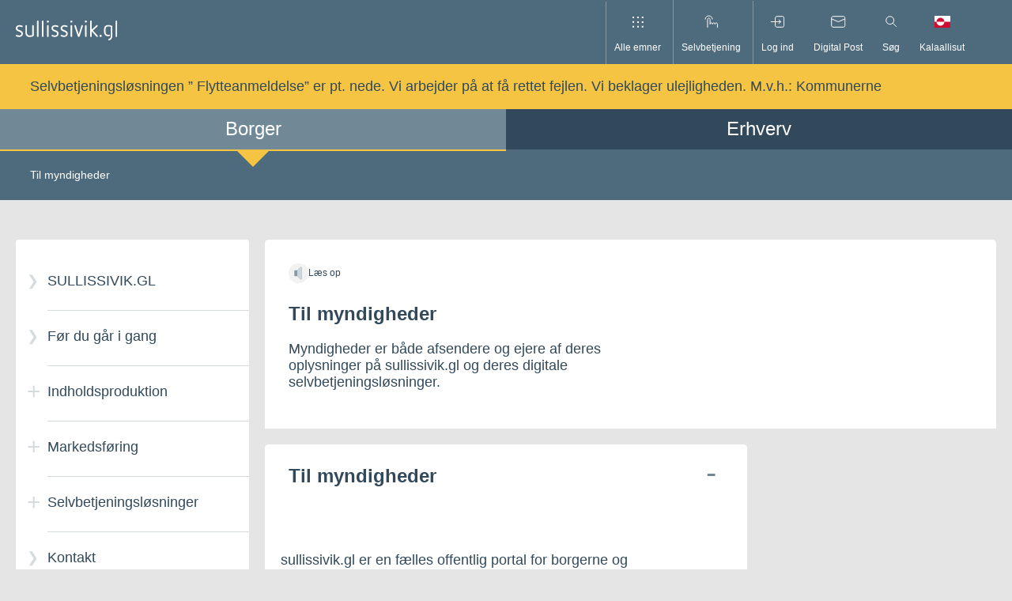

--- FILE ---
content_type: text/html; charset=utf-8
request_url: https://www.sullissivik.gl/Footerpages/Til-myndigheder?_id=30E4A47EC4094CEBA2718A375B560DB7&_z=z&articleresult=1%2C1%2C1&mupid=Kujalleq&sc_lang=da&segment=citizen
body_size: 27641
content:



<!DOCTYPE html>
<html lang="da" class="document">
<head>
    <script id="CookieConsent" src="https://policy.app.cookieinformation.com/uc.js" data-culture="KL" data-gcm-version="2.0" type="text/javascript"></script>
    <title>Til myndigheder</title>
    <meta charset="utf-8">
    <meta name="viewport" content="width=device-width, initial-scale=1.0">

    <!-- Matomo Tag Manager -->
<script>
  var _mtm = window._mtm = window._mtm || [];
  _mtm.push({'mtm.startTime': (new Date().getTime()), 'event': 'mtm.Start'});
  (function() {
    var d=document, g=d.createElement('script'), s=d.getElementsByTagName('script')[0];
    g.async=true; g.src='https://analytics.sullissivik.gl/js/container_ieciaKvk.js'; s.parentNode.insertBefore(g,s);
  })();
</script>
<!-- End Matomo Tag Manager -->

    <link rel="stylesheet" href="https://cdnjs.cloudflare.com/ajax/libs/flexboxgrid/6.3.1/flexboxgrid.min.css" type="text/css">
    
    <script src="https://cdn.jsdelivr.net/npm/vanilla-lazyload@13.0.1/dist/lazyload.min.js"></script>



        <meta name="title" content="Til myndigheder" />
    <meta name="description" content="Myndigheder er b&#229;de afsendere og ejere af deres oplysninger p&#229; sullissivik.gl og deres digitale selvbetjeningsl&#248;sninger." />

        <meta property="og:title" content="Til myndigheder" />
    <meta property="og:description" content="Myndigheder er b&#229;de afsendere og ejere af deres oplysninger p&#229; sullissivik.gl og deres digitale selvbetjeningsl&#248;sninger." />
    <meta property="og:url" content="https://www.sullissivik.gl/Footerpages/Til-myndigheder?sc_lang=da&mupid=Kujalleq" />
    <meta property="og:image" content="https://www.sullissivik.gl/build/images/logo-fb.png" />
    <meta property="og:site_name" content="Sullissivik.gl" />
    <meta property="og:type" content="article" />
    <meta property="og:updated_time" content="2022-10-06T17:37:43.0000000Z" />

    <div class="a-svg-sprite" aria-hidden="true" style="display:none;"><!-- SVG SPRITE --><svg xmlns="http://www.w3.org/2000/svg" xmlns:xlink="http://www.w3.org/1999/xlink"><symbol viewBox="0 0 60 60" fill="none" id="airplane" xmlns="http://www.w3.org/2000/svg"><path d="M30 0C13.4 0 0 13.4 0 30c0 5.5 1.5 10.6 4.1 15.1C9.3 54 18.9 60 30 60c11.1 0 20.7-6 25.9-14.9C58.5 40.6 60 35.5 60 30 60 13.4 46.6 0 30 0Z" fill="#F2F2F2"/><path d="m14.5 40.4-1.6-3.1L38.6 24c3.6-1.9 7.9-1.8 11.5.1 1 .6 1 2 0 2.6l-30 15.5c-2 1.1-4.6.3-5.6-1.8Z" fill="#31495B"/><path d="m12.9 37.4-2.6-4.9 3.4-1.8 4.6 3.9m7.7.5-7.8-15 4.1-2.1 11.1 13.2" fill="#4E6B7D"/></symbol><symbol viewBox="0 0 60 61" fill="none" id="books" xmlns="http://www.w3.org/2000/svg"><path d="M30 0C13.43 0 0 13.43 0 30c0 5.5 1.49 10.64 4.07 15.07C9.27 53.99 18.93 60 30 60s20.74-6 25.93-14.93C58.51 40.64 60 35.49 60 30 60 13.44 46.56 0 30 0Z" fill="#F2F2F2"/><path opacity=".2" d="M4.76 46.22C10.1 54.51 19.4 60.01 30 60.01c10.6 0 19.9-5.5 25.24-13.79H4.76Z" fill="#4E6B7D"/><path d="M22.2 22.1h-6.26v24.12h6.26V22.1Z" fill="#31495B"/><path opacity=".2" d="M22.2 22.1h-3.13v24.12h3.13V22.1Z" fill="#fff"/><path d="M34.72 22.1h-6.26v24.12h6.26V22.1Z" fill="#31495B"/><path d="m40.63 21.338-5.93 2.005 7.725 22.85 5.93-2.006-7.725-22.849Z" fill="#31495B"/><path opacity=".2" d="m40.632 21.339-2.965 1.002 7.726 22.849 2.965-1.002-7.726-22.85Z" fill="#fff"/><path d="M28.46 18.4H22.2v27.81h6.26V18.4Z" fill="#31495B"/><path opacity=".2" d="M28.46 18.4h-3.13v27.78h3.13V18.4Zm6.26 3.67h-3.13v24.12h3.13V22.07Z" fill="#fff"/></symbol><symbol viewBox="0 0 60 60" fill="none" id="briefcase" xmlns="http://www.w3.org/2000/svg"><path d="M30 60c16.569 0 30-13.431 30-30C60 13.431 46.569 0 30 0 13.431 0 0 13.431 0 30c0 16.569 13.431 30 30 30Z" fill="#F2F2F2"/><path opacity=".2" d="M4.76 46.21C10.1 54.5 19.41 60 30 60c10.59 0 19.9-5.5 25.24-13.79H4.76Z" fill="#4E6B7D"/><path d="M43.11 46.54H16.89c-1.66 0-3-1.34-3-3V27.98c0-1.66 1.34-3 3-3h26.23c1.66 0 3 1.34 3 3v15.56c0 1.66-1.35 3-3.01 3Z" fill="#31495B"/><path d="M38.19 24.98h-4.33v-4.29c0-.6-.49-1.08-1.08-1.08h-5.55c-.6 0-1.08.49-1.08 1.08v4.29h-4.33v-4.29c0-2.99 2.43-5.42 5.42-5.42h5.55c2.99 0 5.42 2.43 5.42 5.42v4.29h-.02Z" fill="#4E6B7D"/><path opacity=".8" d="M25.53 30.8h-5.82v3.98h5.82V30.8Z" fill="#fff"/></symbol><symbol viewBox="0 0 60 61" fill="none" id="business" xmlns="http://www.w3.org/2000/svg"><path d="M30 60c16.569 0 30-13.431 30-30C60 13.431 46.569 0 30 0 13.431 0 0 13.431 0 30c0 16.569 13.431 30 30 30Z" fill="#F2F2F2"/><path opacity=".2" d="M4.76 46.22C10.1 54.51 19.4 60.01 30 60.01c10.6 0 19.9-5.5 25.24-13.79H4.76Z" fill="#4E6B7D"/><path d="M19.48 24.3a5.3 5.3 0 1 0 0-10.6 5.3 5.3 0 0 0 0 10.6Z" fill="#4E6B7D"/><path d="M27.43 22.43a7.87 7.87 0 1 0 0-15.74 7.87 7.87 0 0 0 0 15.74Z" fill="#4E6B7D"/><path d="M14.19 46.27V19h5.48v8.5l12.36-4.09v4.09l12.37-4.09v22.86H14.19Z" fill="#31495B"/><path opacity=".4" d="M41.4 35.57h-4.55v10.61h4.55V35.57Z" fill="#fff"/><path opacity=".6" d="M28.98 39.93a2.22 2.22 0 1 0 0-4.44 2.22 2.22 0 0 0 0 4.44Zm-7.2 0a2.22 2.22 0 1 0 0-4.44 2.22 2.22 0 0 0 0 4.44Z" fill="#fff"/></symbol><symbol viewBox="0 0 16 16" id="close" xmlns="http://www.w3.org/2000/svg"><path d="m.9.85 14.54 14.54m0-14.54L.9 15.39" style="fill:none;stroke:#000;stroke-miterlimit:10"/></symbol><symbol viewBox="0 0 60 60" fill="none" id="cogs" xmlns="http://www.w3.org/2000/svg"><path d="M30 0C13.4 0 0 13.4 0 30c0 5.5 1.5 10.6 4.1 15.1C9.3 54 18.9 60 30 60c11.1 0 20.7-6 25.9-14.9C58.5 40.6 60 35.5 60 30 60 13.4 46.6 0 30 0Z" fill="#F2F2F2"/><path d="M30 44.6c-6.9 0-12.6-5.6-12.6-12.6S24.3 20.3 30 11.4c5.7 8.9 12.6 13.8 12.6 20.7 0 6.9-5.7 12.5-12.6 12.5Z" fill="#31495B"/><path opacity=".4" d="m35.8 33.1 3-1.3-1.1-3.5-3.2.6c-.6-.7-1.4-1.3-2.2-1.7l-.3-3.3-3.7-.1-.4 3.3c-.9.3-1.7.9-2.3 1.6l-3.2-.7-1.2 3.5 3 1.4c.1 1 .3 1.9.8 2.7l-1.7 2.8 2.9 2.2 2.2-2.4c.4.1.9.2 1.4.2.5 0 .9 0 1.4-.1l2.2 2.5 3-2.1-1.6-2.9c.6-.9.9-1.8 1-2.7Zm-8.6-.6c0-1.6 1.3-2.8 2.9-2.8 1.6 0 2.8 1.3 2.8 2.9 0 1.6-1.3 2.8-2.9 2.8-1.6-.1-2.9-1.4-2.8-2.9Z" fill="#fff"/></symbol><symbol viewBox="0 0 60 60" fill="none" id="cross" xmlns="http://www.w3.org/2000/svg"><path d="M30 60c16.569 0 30-13.431 30-30C60 13.431 46.569 0 30 0 13.431 0 0 13.431 0 30c0 16.569 13.431 30 30 30Z" fill="#F2F2F2"/><path d="M32.44 10.92h-4.88V40.2h4.88V10.92Z" fill="#31495B"/><path d="M38.852 24.276v-4.88h-17.7v4.88h17.7Z" fill="#4E6B7D"/><path opacity=".2" d="M32.44 40.2h-4.88L13.05 54.75A29.846 29.846 0 0 0 30 60c6.29 0 12.13-1.94 16.95-5.25L32.44 40.2Z" fill="#4E6B7D"/></symbol><symbol viewBox="0 0 57 38" xml:space="preserve" id="dk_flag-02" xmlns="http://www.w3.org/2000/svg"><path fill="#F2F2F2" d="M57 15.438H23.75V0h-6.909v15.438H0v7.125h16.841V38h6.909V22.563H57z"/><path fill="#D21034" d="M0 22.563h16.841v15.438H0zM0 0h16.841v15.438H0zm23.75 22.563H57v15.438H23.75zM23.75 0H57v15.438H23.75z"/></symbol><symbol viewBox="0 0 36.9 22.7" xml:space="preserve" id="downArrow" xmlns="http://www.w3.org/2000/svg"><path opacity=".75" fill="none" stroke="#334A5C" stroke-width="6" stroke-miterlimit="10" d="M34.7 2.1 18.4 18.4 2.1 2.1"/></symbol><symbol fill="none" viewBox="0 0 15 15" id="dropdown" xmlns="http://www.w3.org/2000/svg"><path opacity=".5" d="m1 6.365 6.363 6.364 6.364-6.364" stroke="#4E6B7D" stroke-width="2"/></symbol><symbol viewBox="0 0 60 61" fill="none" id="election" xmlns="http://www.w3.org/2000/svg"><path d="M30 0C13.43 0 0 13.43 0 30c0 5.5 1.49 10.64 4.07 15.07C9.27 53.99 18.93 60 30 60s20.74-6 25.93-14.93C58.51 40.64 60 35.49 60 30 60 13.44 46.57 0 30 0Z" fill="#F2F2F2"/><path opacity=".2" d="M4.77 46.22c5.34 8.29 14.64 13.79 25.24 13.79 10.6 0 19.9-5.5 25.24-13.79H4.77Z" fill="#4E6B7D"/><path d="M42.11 14.83H17.9v30.68h24.21V14.83Z" fill="#4E6B7D"/><path opacity=".4" d="m24 28.29 4.43 4.44L36 25.15" stroke="#fff" stroke-width="4" stroke-miterlimit="10"/><path d="M46.96 42.57H13.05v3.65h33.91v-3.65Z" fill="#31495B"/></symbol><symbol viewBox="0 0 60 60" fill="none" id="entertainment" xmlns="http://www.w3.org/2000/svg"><path d="M30 60c16.569 0 30-13.431 30-30C60 13.431 46.569 0 30 0 13.431 0 0 13.431 0 30c0 16.569 13.431 30 30 30Z" fill="#F2F2F2"/><path opacity=".2" d="M35.13 45.13c-5.67 0-10.26-4.59-10.26-10.26V18.16h20.52v16.71c-.01 5.67-4.6 10.26-10.26 10.26Z" fill="#4E6B7D"/><path d="M24.87 45.13c-5.67 0-10.26-4.59-10.26-10.26V18.16h20.52v16.71c0 5.67-4.6 10.26-10.26 10.26Z" fill="#31495B"/><path opacity=".6" d="M19.61 28.41a1.54 1.54 0 1 0 0-3.08 1.54 1.54 0 0 0 0 3.08Zm10.51 0a1.54 1.54 0 1 0 0-3.08 1.54 1.54 0 0 0 0 3.08Z" fill="#fff"/><path d="M40.13 28.41a1.54 1.54 0 1 0 0-3.08 1.54 1.54 0 0 0 0 3.08Z" fill="#31495B"/><path opacity=".6" d="M30.35 34.66c0 3.03-2.46 5.48-5.48 5.48-3.03 0-5.48-2.46-5.48-5.48" fill="#fff"/><path d="M34.26 34.87h7.41" stroke="#31495B" stroke-width="3" stroke-miterlimit="10"/></symbol><symbol fill="none" viewBox="0 0 60 60" id="erhvervsfisk" xmlns="http://www.w3.org/2000/svg"><path d="M30 60c16.6 0 30-13.4 30-30 0-5.5-1.5-10.6-4.1-15.1C50.7 6 41.1 0 30 0 18.9 0 9.3 6 4.1 14.9 1.5 19.4 0 24.5 0 30c0 16.6 13.4 30 30 30z" fill="#F2F2F2"/><path d="M29.3 18.8c-9.665 0-17.5 5.014-17.5 11.2 0 6.186 7.835 11.2 17.5 11.2S46.8 36.186 46.8 30c0-6.186-7.835-11.2-17.5-11.2z" fill="#31495B"/><path d="M14.7 30C12.3 24.8 7.6 20.9 2 19.4.7 22.7 0 26.3 0 30c0 3.7.7 7.3 1.9 10.6 5.7-1.5 10.4-5.4 12.8-10.6z" fill="#31495B"/><path opacity=".5" d="M37.2 27.5a2.5 2.5 0 1 0 0 5 2.5 2.5 0 0 0 0-5z" fill="#fff"/><path opacity=".4" d="M29.3 30H22" stroke="#fff" stroke-width="4" stroke-miterlimit="10"/></symbol><symbol viewBox="0 0 30 30" fill="none" id="facebook" xmlns="http://www.w3.org/2000/svg"><path d="M28.348 0H1.652A1.652 1.652 0 0 0 0 1.652v26.696A1.652 1.652 0 0 0 1.652 30h14.374V18.382h-3.93v-4.518h3.91v-3.35c0-3.872 2.363-5.983 5.81-5.983a31.073 31.073 0 0 1 3.492.18V8.76h-2.363c-1.884 0-2.246.897-2.246 2.207v2.892h4.518l-.587 4.518h-3.873v11.617h7.59A1.652 1.652 0 0 0 30 28.341V1.652A1.652 1.652 0 0 0 28.348 0Z" fill="#31495B"/></symbol><symbol viewBox="0 0 60 60" fill="none" id="fish" xmlns="http://www.w3.org/2000/svg"><path d="M30 0C13.4 0 0 13.4 0 30c0 5.5 1.5 10.6 4.1 15.1C9.3 54 18.9 60 30 60c11.1 0 20.7-6 25.9-14.9C58.5 40.6 60 35.5 60 30 60 13.4 46.6 0 30 0Z" fill="#F2F2F2"/><path d="M29.6 48.3h2c1.8 0 3.4-1.3 3.8-3.1l3-14.8c.2-1 0-2.1-.7-3l-2.3-3.1c-.7-1-1.9-1.6-3.1-1.6H27c-1.2 0-2.4.6-3.1 1.6l-2.3 3.1c-.6.9-.9 2-.7 3l3 14.8c.4 1.8 1.9 3.1 3.8 3.1h1.9Z" fill="#4E6B7D"/><path d="m36.5 25.8 3.6-2.6v-5.7l-4.4-4.4m4.4 10.1h7.7l3.9-3.9m-11.6-1.8 4.4-4.4M22.7 25.8l-3.6-2.6v-5.7l4.4-4.4" stroke="#31495B" stroke-width="3" stroke-miterlimit="10"/><path d="M19.1 23.2h-7.7l-3.9-3.9m11.6-1.8-4.4-4.4" stroke="#31495B" stroke-width="3" stroke-miterlimit="10"/><path opacity=".6" d="M25.1 36.7a1.5 1.5 0 1 0 0-3 1.5 1.5 0 0 0 0 3Zm9 0a1.5 1.5 0 1 0 0-3 1.5 1.5 0 0 0 0 3Z" fill="#fff"/><path d="M41.5 33h-3.7v-4.2h8c0 2.3-1.9 4.2-4.3 4.2Zm-23.8 0h3.7v-4.2h-8c.1 2.3 2 4.2 4.3 4.2Z" fill="#4E6B7D"/></symbol><symbol viewBox="0 0 57 38" xml:space="preserve" id="gl_flag-03" xmlns="http://www.w3.org/2000/svg"><path fill="#F2F2F2" d="M0 0h57v38H0z"/><path fill="#F42941" d="M0 19h57v19H0V19zm9.5 0c0 6.996 5.671 12.667 12.667 12.667S34.833 25.996 34.833 19 29.162 6.333 22.167 6.333 9.5 12.004 9.5 19"/></symbol><symbol viewBox="0 0 60 60" fill="none" id="house" xmlns="http://www.w3.org/2000/svg"><path d="M30 60c16.569 0 30-13.431 30-30C60 13.431 46.569 0 30 0 13.431 0 0 13.431 0 30c0 16.569 13.431 30 30 30Z" fill="#F2F2F2"/><path d="M30.5 12.82 13.28 24.51v21.7h33.4v-21.7L30.5 12.82Z" fill="#31495B"/><path opacity=".4" d="M39.58 30.56h-7.51v15.65h7.51V30.56Z" fill="#fff"/><path opacity=".6" d="M27.47 30.56h-7.51v6.62h7.51v-6.62Z" fill="#fff"/><path d="m11.62 28.96-2.34-3.24 21.25-15.39 20.19 15.42-2.42 3.18-17.83-13.62-18.85 13.65Z" fill="#4E6B7D"/><path opacity=".2" d="M4.76 46.21C10.1 54.5 19.41 60 30 60c10.59 0 19.9-5.5 25.24-13.79H4.76Z" fill="#4E6B7D"/></symbol><symbol viewBox="0 0 60 61" fill="none" id="law" xmlns="http://www.w3.org/2000/svg"><path d="M30 0C13.43 0 0 13.43 0 30c0 5.5 1.49 10.64 4.07 15.07C9.27 53.99 18.93 60 30 60s20.74-6 25.93-14.93C58.51 40.64 60 35.49 60 30 60 13.44 46.56 0 30 0Z" fill="#F2F2F2"/><path opacity=".2" d="M43.17 25.68H17.5v16.88h25.67V25.68ZM4.76 46.22C10.1 54.51 19.4 60.01 30 60.01c10.6 0 19.9-5.5 25.24-13.79H4.76Z" fill="#4E6B7D"/><path d="M47.23 42.57H13.32v3.65h33.91v-3.65Zm.01-20.54-16.96-9-16.96 9v3.65h33.92v-3.65Z" fill="#4E6B7D"/><path d="M21.26 25.68H17.5v16.88h3.76V25.68Zm7.3 0H24.8v16.88h3.76V25.68Zm7.31 0h-3.76v16.88h3.76V25.68Zm7.3 0h-3.76v16.88h3.76V25.68Z" fill="#31495B"/><path opacity=".5" d="M30 23.1a2.52 2.52 0 1 0 0-5.04 2.52 2.52 0 0 0 0 5.04Z" fill="#fff"/></symbol><symbol viewBox="0 0 60 60" fill="none" id="lock" xmlns="http://www.w3.org/2000/svg"><path d="M30 60c16.569 0 30-13.431 30-30C60 13.431 46.569 0 30 0 13.431 0 0 13.431 0 30c0 16.569 13.431 30 30 30Z" fill="#F2F2F2"/><path d="M39.21 46.21H20.9a3.43 3.43 0 0 1-3.43-3.43v-15.1a3.43 3.43 0 0 1 3.43-3.43h18.31a3.43 3.43 0 0 1 3.43 3.43v15.11a3.42 3.42 0 0 1-3.43 3.42Z" fill="#31495B"/><path d="M25.41 24.25V20.3c0-2.57 2.08-4.65 4.65-4.65 2.57 0 4.65 2.08 4.65 4.65v3.95" stroke="#4E6B7D" stroke-width="5" stroke-miterlimit="10"/><path opacity=".6" d="M31.53 33.92c.77-.51 1.27-1.38 1.27-2.36 0-1.57-1.27-2.84-2.84-2.84-1.57 0-2.84 1.27-2.84 2.84 0 .99.51 1.86 1.27 2.36h-.09l-1.18 6.07h5.67l-1.18-6.07h-.08Z" fill="#fff"/><path opacity=".2" d="M4.76 46.21C10.1 54.5 19.4 60 30 60c10.59 0 19.9-5.5 25.24-13.79H4.76Z" fill="#4E6B7D"/></symbol><symbol xml:space="preserve" viewBox="0 0 512 512" id="locked" xmlns="http://www.w3.org/2000/svg"><path fill="#31495B" d="M413.4 207.3v-57.5C413.4 67.2 346.2 0 263.6 0h-15.2C165.8 0 98.6 67.2 98.6 149.7v57.5H52.5V512h407V207.3h-46.1zm-272.1-57.6c0-59 48-107.1 107.1-107.1h15.2c59 0 107.1 48 107.1 107.1v57.5H141.3v-57.5zm275.5 319.6H95.2V250h321.7v219.3h-.1z"/></symbol><symbol viewBox="0 0 17 20" id="login" xmlns="http://www.w3.org/2000/svg"><path d="M16.5 20H.18V8.18H16.5V20ZM1.18 19H15.5V9.18H1.18V19Z"/><path d="M13.87 8.68h-1V5.53a4.53 4.53 0 1 0-9.07 0v3.15h-1V5.53a5.53 5.53 0 1 1 11.07 0v3.15Z"/></symbol><symbol style="enable-background:new 0 0 512 512" xml:space="preserve" viewBox="0 0 512 512" id="mail" xmlns="http://www.w3.org/2000/svg"><path d="M0 73.2V468h512V73.3L0 73.2zM417.7 116 256 226.5 94.3 116h323.4zm51.6 309.3H42.7V138.9L256 284.7l213.4-145.8v286.5h-.1z" style="fill:#31495b"/></symbol><symbol viewBox="0 0 60 60" fill="none" id="medical" xmlns="http://www.w3.org/2000/svg"><path d="M30 60c16.569 0 30-13.431 30-30C60 13.431 46.569 0 30 0 13.431 0 0 13.431 0 30c0 16.569 13.431 30 30 30Z" fill="#F2F2F2"/><path d="M38.4 16.4c-3.8 0-7 2.3-8.4 5.6-1.4-3.3-4.6-5.6-8.4-5.6-5 0-9.1 4.1-9.1 9.1 0 2.3 0 7 11.7 17l5.8 5v.1l.1-.1.1.1v-.1l5.8-5c.1-.1 2.5-2.1 4.8-4.5 3.6-3.6 6.8-7.7 6.8-12.5 0-5-4.1-9.1-9.2-9.1Z" fill="#31495B"/><path d="M4 32h17.2l2.3-3.9 8 7.4V25.3L39 32h16.9" stroke="#4E6B7D" stroke-width="3" stroke-miterlimit="10"/></symbol><symbol viewBox="0 0 19.8 15" style="enable-background:new 0 0 19.8 15" xml:space="preserve" id="nem_post-icon" xmlns="http://www.w3.org/2000/svg"><style>.st0{fill:#eaecee}.st1{fill:#31495b}.st2{fill:#eaecee;stroke:#31495b;stroke-miterlimit:10}.st3{fill:#fff}.st4{fill:#d6dbde}.st5{fill:#465c6c}.st6,.st7{fill-rule:evenodd;clip-rule:evenodd}.st6{fill:none;stroke:#31495b;stroke-miterlimit:10}.st7{fill:#31495b}.st8{fill:#63389b}.st9{fill:#42205d}.st10{fill:#522e80}.st11{fill:none;stroke:#fff;stroke-miterlimit:10}.st12{fill:#83929d}.st13{fill:#fbb03b}.st14{fill:#fbb84f}.st15{fill:#e6e6e6}.st16{fill:#f2f2f2}.st17{fill:#d21034}.st18{fill:#d00c33}.st19{fill:none;stroke:#31495b;stroke-miterlimit:10}.st20{fill:#98a4ad}.st21{opacity:.2;fill:url(#SVGID_1_)}.st22{fill:#44596a}.st23{fill:#5a6d7c}.st24{opacity:.1;fill:#31495b}.st25,.st26{opacity:.2;fill:url(#SVGID_2_)}.st26{fill:url(#SVGID_3_)}.st27{fill:#fff7eb}.st28,.st29{fill:none;stroke-miterlimit:10}.st28{stroke:#fff;stroke-width:2}.st29{stroke:#98a4ad}.st30,.st31{opacity:.2;fill:#fff}.st31{opacity:.8}.st32{opacity:.2;fill:url(#SVGID_4_)}.st33,.st34{opacity:.2;fill:url(#SVGID_5_)}.st34{fill:url(#SVGID_6_)}.st35,.st36{opacity:.2;fill:url(#SVGID_7_)}.st36{fill:url(#SVGID_8_)}.st37{fill:none;stroke:#506473;stroke-width:2;stroke-miterlimit:10}.st38{fill:#506473}.st39,.st40{fill:none;stroke:#506473;stroke-width:3.6;stroke-miterlimit:10}.st40{stroke-width:1.8857}.st41{fill:#506474}.st42,.st43{opacity:.2;fill:url(#SVGID_9_)}.st43{fill:url(#SVGID_10_)}.st44{opacity:.4;fill:#fff}.st45,.st46{opacity:.2;fill:url(#SVGID_11_)}.st46{fill:url(#SVGID_12_)}.st47,.st48{opacity:.2;fill:url(#SVGID_13_)}.st48{fill:url(#SVGID_14_)}.st49{fill:#1d9fda}.st50{fill:#d9d9d9}.st51{opacity:.2;fill:url(#SVGID_15_)}.st52{fill:#506473;stroke:#506473;stroke-miterlimit:10}.st52,.st53{stroke-width:2}.st53,.st54,.st55{stroke:#506473;stroke-miterlimit:10}.st53{fill:#fff}.st54,.st55{fill:#506473;stroke-width:2.6515}.st55{fill:none}.st56{stroke:#fff;stroke-width:1.5}.st56,.st57,.st58{fill:none;stroke-miterlimit:10}.st57{stroke:#506473;stroke-width:1.5}.st58{stroke:#000}.st59{opacity:.2;fill:url(#SVGID_16_)}.st60{fill:none;stroke:#42205d;stroke-width:2.5;stroke-miterlimit:10}.st61{fill:#ff1d25}.st62{fill:none;stroke:#63389b;stroke-width:2;stroke-miterlimit:10}.st63{opacity:.2;fill:url(#SVGID_17_)}.st64,.st65{opacity:.2;fill:url(#SVGID_18_)}.st65{fill:url(#SVGID_19_)}.st66{display:none;fill:#42205d}.st68{fill:#522e80}.st68,.st69,.st70{display:inline}.st70{fill:none;stroke:#fff;stroke-miterlimit:10}.st71{opacity:.2;fill:url(#SVGID_22_)}.st72{display:inline;fill:#0f0}</style><path d="M0 0v15h19.8V0H0zm18.5 1L9.9 8.6 1.3 1h17.2zM1 14V2.1l8.9 7.8 8.9-7.8V14H1z" id="axGraphics"/></symbol><symbol viewBox="0 0 60 61" fill="none" id="people" xmlns="http://www.w3.org/2000/svg"><path d="M30 60c16.569 0 30-13.431 30-30C60 13.431 46.569 0 30 0 13.431 0 0 13.431 0 30c0 16.569 13.431 30 30 30Z" fill="#F2F2F2"/><path opacity=".2" d="M4.76 46.22C10.1 54.51 19.4 60.01 30 60.01c10.6 0 19.9-5.5 25.24-13.79H4.76Z" fill="#4E6B7D"/><path d="M22.62 23.31a3.21 3.21 0 1 0 0-6.42 3.21 3.21 0 0 0 0 6.42Zm13.59-6.37a3.21 3.21 0 1 0 0-6.42 3.21 3.21 0 0 0 0 6.42Z" fill="#4E6B7D"/><path d="M26.18 37.56h-7.11c-.85 0-1.52-.72-1.46-1.57l.68-9.48c.05-.76.69-1.36 1.46-1.36h5.75c.77 0 1.4.59 1.46 1.36l.68 9.48c.06.85-.61 1.57-1.46 1.57Zm-1.24 8.66H20.3l-.89-8.66h6.42l-.89 8.66Zm15.83-14.37h-9.76c-.95 0-1.7-.81-1.61-1.76l.87-9.89c.07-.84.77-1.48 1.61-1.48h8.02c.84 0 1.54.64 1.61 1.48l.87 9.89c.09.94-.66 1.76-1.61 1.76ZM38.9 46.11h-6.02l-1.15-14.26h8.32L38.9 46.11Z" fill="#31495B"/></symbol><symbol viewBox="0 0 16 9" id="pil_ned" xmlns="http://www.w3.org/2000/svg"><path style="fill:none;stroke:#000;stroke-miterlimit:10" d="M15.43.5 7.93 8 .43.5"/></symbol><symbol viewBox="0 0 16 9" id="pil_ned_white" xmlns="http://www.w3.org/2000/svg"><path style="fill:none;stroke:#fff;stroke-miterlimit:10" d="M15.43.5 7.93 8 .43.5"/></symbol><symbol xml:space="preserve" viewBox="0 0 512 512" id="pil_op" xmlns="http://www.w3.org/2000/svg"><path fill="#31495B" d="M256 106.1 512 406H0l256-299.9zm187.3 268.2L256 154.8 68.7 374.3h374.6z"/></symbol><symbol viewBox="0 0 60 60" fill="none" id="post" xmlns="http://www.w3.org/2000/svg"><path d="M30 60c16.569 0 30-13.431 30-30C60 13.431 46.569 0 30 0 13.431 0 0 13.431 0 30c0 16.569 13.431 30 30 30Z" fill="#F2F2F2"/><path d="M47 17.9H12.9V42H47V17.9Z" fill="#31495B"/><path d="m47.1 22.8-15 10.5c-1.3.9-2.9.9-4.2 0l-15-10.5v-4.9H47v4.9h.1Z" fill="#4E6B7D"/></symbol><symbol fill="none" viewBox="0 0 60 60" id="raastof" xmlns="http://www.w3.org/2000/svg"><path d="M30 60c16.569 0 30-13.431 30-30C60 13.431 46.569 0 30 0 13.431 0 0 13.431 0 30c0 16.569 13.431 30 30 30z" fill="#F2F2F2"/><path opacity=".2" d="M4.76 46.21a30 30 0 0 0 50.48 0H4.76z" fill="#4E6B7D"/><path d="M45.63 34.23v6.08l-7.37 6.07h-9.94l-4.6-6.99 1.65-8.1L36.05 30l9.58 4.23z" fill="#31495B"/><path d="M36.33 16.04 9.16 39.44" stroke="#31495B" stroke-width="5" stroke-miterlimit="10"/><path d="M29.72 21.73c-4.54-5.28-7.5-7.28-9.08-8-.41-.19-.23-.83.26-.95 6.64-1.62 9.62 1.86 12.81 5.56 3.19 3.7 6.19 7.16 3.6 13.48-.19.47-.85.55-1 .11-.5-1.71-2.04-4.93-6.59-10.2z" fill="#4E6B7D"/></symbol><symbol fill="none" viewBox="0 0 60 60" id="salg" xmlns="http://www.w3.org/2000/svg"><g clip-path="url(#clip0)"><path d="M30 0a30 30 0 1 0 0 60 30 30 0 0 0 0-60z" fill="#F2F2F2"/><path opacity=".2" d="M40.16 17.81H19.84a3.81 3.81 0 0 0-3.81 3.81v16.77a3.81 3.81 0 0 0 3.81 3.81h20.32a3.81 3.81 0 0 0 3.81-3.81V21.62a3.81 3.81 0 0 0-3.81-3.81z" fill="#4E6B7D"/><path d="M16 30v8.39a3.81 3.81 0 0 0 3.81 3.8h20.35a3.808 3.808 0 0 0 3.84-3.8V27.44l-3.8 3.84-3.61-3.47-8.74 9.59-9-9.39L16 30z" fill="#31495B"/><path d="m10.61 37.14 8.08-9.33 9.32 9.36 8.58-9.36 3.61 3.47 9.39-11.21" stroke="#4E6B7D" stroke-width="3" stroke-miterlimit="10"/></g></symbol><symbol viewBox="0 0 23 24" id="search-large" xmlns="http://www.w3.org/2000/svg"><path d="M8.57 17.83a8.56 8.56 0 1 1 8.55-8.56 8.57 8.57 0 0 1-8.55 8.56Zm0-16.11a7.56 7.56 0 1 0 7.55 7.56 7.56 7.56 0 0 0-7.55-7.56Z"/><path d="m13.637 15.359.707-.708 8.592 8.592-.707.707z"/></symbol><symbol viewBox="0 0 19 19" id="search-small" xmlns="http://www.w3.org/2000/svg"><path d="M7.26 14.29A6.75 6.75 0 1 1 14 7.54a6.75 6.75 0 0 1-6.74 6.75Zm0-12.5A5.75 5.75 0 1 0 13 7.54 5.75 5.75 0 0 0 7.26 1.8Z"/><path d="m11.117 12.334.707-.707 6.661 6.66-.707.708z"/></symbol><symbol viewBox="0 0 60 60" fill="none" id="social" xmlns="http://www.w3.org/2000/svg"><path d="M30 0C13.4 0 0 13.4 0 30c0 5.5 1.5 10.6 4.1 15.1C9.3 54 18.9 60 30 60c11.1 0 20.7-6 25.9-14.9C58.5 40.6 60 35.5 60 30 60 13.4 46.6 0 30 0Z" fill="#F2F2F2"/><path d="m29.9 45.5-12.1-12 12.4-12.4c3.1-3.1 8.2-3.1 11.3 0l.8.8c3.1 3.1 3.1 8.2 0 11.3L29.9 45.5Z" fill="#31495B"/><path d="M42.3 33.8 30.2 45.9 17.8 33.5c-3.1-3.1-3.1-8.2 0-11.3l.8-.8c3.1-3.1 8.2-3.1 11.3 0l12.4 12.4Z" fill="#4E6B7D"/><path d="M31.7 46.5a2.1 2.1 0 1 0 0-4.2 2.1 2.1 0 0 0 0 4.2Z" fill="#4E6B7D"/><path d="M34.7 43.5a2.1 2.1 0 1 0 0-4.2 2.1 2.1 0 0 0 0 4.2Zm3-3.1a2.1 2.1 0 1 0 0-4.2 2.1 2.1 0 0 0 0 4.2Zm3.1-3a2.1 2.1 0 1 0 0-4.2 2.1 2.1 0 0 0 0 4.2Z" fill="#4E6B7D"/><path d="M19.3 37.1a2.1 2.1 0 1 0 0-4.2 2.1 2.1 0 0 0 0 4.2Zm8-8a2.1 2.1 0 1 0 0-4.2 2.1 2.1 0 0 0 0 4.2Z" fill="#31495B"/><path d="M22.3 40.1a2.1 2.1 0 1 0 0-4.2 2.1 2.1 0 0 0 0 4.2Z" fill="#31495B"/><path d="M25.4 43.1a2.1 2.1 0 1 0 0-4.2 2.1 2.1 0 0 0 0 4.2Z" fill="#31495B"/><path d="M28.4 46.1a2.1 2.1 0 1 0 0-4.2 2.1 2.1 0 0 0 0 4.2Zm1.768-25.05-4.384 4.384 3.04 3.04 4.385-4.383-3.04-3.04Z" fill="#31495B"/><path d="M50.161 24.02 39.626 13.484l-4.88 4.879 10.536 10.535 4.88-4.878Z" fill="#4E6B7D"/><path d="m14.751 28.938 10.536-10.535-4.879-4.88L9.872 24.06l4.88 4.88Z" fill="#31495B"/><path d="m38.9 36.5-2.8-2.8m-.2 5.8-2.8-2.8m-.2 5.9-2.5-2.5" stroke="#31495B" stroke-miterlimit="10" stroke-linecap="round"/></symbol><symbol viewBox="0 0 36 36" id="speaker" xmlns="http://www.w3.org/2000/svg"><path fill="#8899A6" d="M9 10s-2 0-2 2v12c0 2 2 2 2 2h6l8 8s1 1 2 1h1s1 0 1-1V2s0-1-1-1h-1c-1 0-2 1-2 1l-8 8H9z"/><path fill="#CCD6DD" d="m15 26 8 8s1 1 2 1h1s1 0 1-1V2s0-1-1-1h-1c-1 0-2 1-2 1l-8 8v16z"/></symbol><symbol viewBox="0 0 202 54" style="enable-background:new 0 0 202 54" xml:space="preserve" id="sullissivik_logo_dk" xmlns="http://www.w3.org/2000/svg"><path d="M1.4 52.6c-.4 0-.7-.3-.7-.7v-6.2c0-.4.3-.7.7-.7h1.4c1.8 0 3 1.2 3 2.9v1.7c0 1.8-1.2 2.9-3 2.9l-1.4.1zM4.7 48c0-1.1-.7-1.8-1.8-1.8h-1v5.4h1c1.2 0 1.8-.7 1.8-1.8V48zm2.6-2.4c0-.3.3-.6.6-.6s.6.3.6.6v6.6c0 .3-.3.6-.6.6s-.6-.3-.6-.6v-6.6zm4 1.8v4.8c0 .3-.3.6-.6.6s-.6-.2-.6-.6v-6.6c0-.3.3-.6.6-.6.2 0 .4.1.5.3l2.8 5v-4.8c0-.3.3-.6.6-.6s.6.2.6.6v6.6c0 .4-.3.6-.6.6-.2 0-.4-.1-.5-.3l-2.8-5zm8.6-1.8c0-.3.3-.6.6-.6s.6.3.6.6v6.6c0 .3-.3.6-.6.6s-.6-.3-.6-.6v-6.6zm3.9 1.8v4.8c0 .3-.3.6-.6.6s-.6-.2-.6-.6v-6.6c0-.3.3-.6.6-.6.2 0 .4.1.5.3l2.8 5v-4.8c0-.3.3-.6.6-.6s.6.2.6.6v6.6c0 .4-.3.6-.6.6-.2 0-.4-.1-.5-.3l-2.8-5zm6.4 5.2c-.4 0-.7-.3-.7-.7v-6.2c0-.4.3-.7.7-.7h1.4c1.8 0 3 1.2 3 2.9v1.7c0 1.8-1.2 2.9-3 2.9l-1.4.1zm3.3-4.6c0-1.1-.7-1.8-1.8-1.8h-1v5.4h1c1.2 0 1.8-.7 1.8-1.8V48zm6.4 1.5h-1.1c-.3 0-.5-.2-.5-.5s.2-.5.5-.5h1.5c.4 0 .7.3.7.7v2.6c0 .3-.2.5-.4.6-.5.2-1.2.4-1.9.4-1.7 0-2.8-1.1-2.8-2.8v-2.2c0-1.7 1.1-2.8 2.8-2.8.6 0 1.3.2 1.8.5.2.1.3.3.3.5 0 .3-.2.5-.6.5-.1 0-.2 0-.3-.1-.3-.2-.8-.4-1.2-.4-1 0-1.6.6-1.6 1.7V50c0 1 .6 1.7 1.6 1.7.4 0 .8-.1 1.2-.2v-2zm6.4 1.3h-2.6l-.7 1.6c-.1.2-.3.4-.5.4-.3 0-.5-.2-.5-.6V52l2.4-6.6c.1-.2.3-.4.6-.4.2 0 .5.2.6.4L48 52v.2c0 .3-.2.6-.6.6-.2 0-.4-.1-.5-.4l-.6-1.6zm-1.4-3.7-.9 2.6h1.9l-1-2.6zm5.3.3v4.8c0 .3-.3.6-.6.6s-.6-.2-.6-.6v-6.6c0-.3.3-.6.6-.6.2 0 .4.1.5.3l2.8 5v-4.8c0-.3.3-.6.6-.6s.6.2.6.6v6.6c0 .4-.3.6-.6.6-.2 0-.4-.1-.5-.3l-2.8-5zm9.4 2.1h-1.1c-.3 0-.5-.2-.5-.5s.2-.5.5-.5H60c.4 0 .7.3.7.7v2.6c0 .3-.2.5-.4.6-.5.2-1.2.4-1.9.4-1.7 0-2.8-1.1-2.8-2.8v-2.2c0-1.7 1.1-2.8 2.8-2.8.6 0 1.3.2 1.8.5.2.1.3.3.3.5 0 .3-.2.5-.6.5-.1 0-.2 0-.3-.1-.3-.2-.8-.4-1.2-.4-1 0-1.6.6-1.6 1.7V50c0 1 .6 1.7 1.6 1.7.4 0 .8-.1 1.2-.2v-2zm6.5-3.3h-1.6c-.3 0-.5-.2-.5-.5s.2-.5.5-.5h4.3c.3 0 .6.2.6.5s-.2.5-.6.5h-1.6v6c0 .3-.3.6-.6.6s-.6-.3-.6-.6l.1-6zm4.3-.6c0-.3.3-.6.6-.6s.6.3.6.6v6.6c0 .3-.3.6-.6.6s-.6-.3-.6-.6v-6.6zm3.5 7c-.4 0-.7-.3-.7-.7v-6.4c0-.3.3-.6.6-.6s.6.3.6.6v6h2.8c.3 0 .6.2.6.5s-.2.5-.5.5h-3.4v.1zm8.4 0c-.4 0-.7-.3-.7-.7v-6.2c0-.4.3-.7.7-.7h1.4c1.8 0 3 1.2 3 2.9v1.7c0 1.8-1.2 2.9-3 2.9l-1.4.1zm3.3-4.6c0-1.1-.7-1.8-1.8-1.8h-1v5.4h1c1.2 0 1.8-.7 1.8-1.8V48zm3.3 4.6c-.4 0-.7-.3-.7-.7v-6.2c0-.4.3-.7.7-.7H92c.3 0 .6.2.6.6 0 .3-.2.5-.6.5h-2.7v2h2.5c.3 0 .6.2.6.5s-.2.5-.6.5h-2.5v2.3h2.8c.3 0 .6.2.6.5s-.3.5-.6.5h-3.2v.2zm6.5-6.4h-1.6c-.3 0-.5-.2-.5-.5s.2-.5.5-.5h4.3c.3 0 .6.2.6.5s-.2.5-.6.5h-1.6v6c0 .3-.3.6-.6.6s-.6-.3-.6-.6l.1-6zm12.3 3.9c0 1.6-1.1 2.7-2.6 2.7-1.6 0-2.6-1.1-2.6-2.7v-2.5c0-1.6 1.1-2.6 2.6-2.6 1.6 0 2.6 1.1 2.6 2.6v2.5zm-1.1-2.5c0-1-.5-1.5-1.5-1.5s-1.5.6-1.5 1.5v2.6c0 1 .5 1.5 1.5 1.5s1.5-.6 1.5-1.5v-2.6zm3.8 1.7v2.9c0 .3-.3.6-.6.6s-.6-.2-.6-.6v-6.4c0-.4.3-.7.7-.7h3.1c.3 0 .6.2.6.5s-.2.5-.6.5h-2.6v2h2.5c.3 0 .6.2.6.5s-.2.5-.6.5h-2.5v.2zm5.4 0v2.9c0 .3-.3.6-.6.6s-.6-.2-.6-.6v-6.4c0-.4.3-.7.7-.7h3.1c.3 0 .6.2.6.5s-.2.5-.6.5h-2.6v2h2.5c.3 0 .6.2.6.5s-.2.5-.6.5h-2.5v.2zm5 3.3c-.4 0-.7-.3-.7-.7v-6.2c0-.4.3-.7.7-.7h3.1c.3 0 .6.2.6.6 0 .3-.2.5-.6.5h-2.7v2h2.5c.3 0 .6.2.6.5s-.2.5-.6.5h-2.5v2.3h2.8c.3 0 .6.2.6.5s-.3.5-.6.5h-3.2v.2zm6.2-5.2v4.8c0 .3-.3.6-.6.6s-.6-.2-.6-.6v-6.6c0-.3.3-.6.6-.6.2 0 .4.1.5.3l2.8 5v-4.8c0-.3.3-.6.6-.6s.6.2.6.6v6.6c0 .4-.3.6-.6.6-.2 0-.4-.1-.5-.3l-2.8-5zm7.2-1.2h-1.6c-.3 0-.5-.2-.5-.5s.2-.5.5-.5h4.3c.3 0 .6.2.6.5s-.2.5-.6.5h-1.6v6c0 .3-.3.6-.6.6s-.6-.3-.6-.6v-6h.1zm4.9 6.4c-.4 0-.7-.3-.7-.7v-6.4c0-.3.3-.6.6-.6s.6.3.6.6v6h2.8c.3 0 .6.2.6.5s-.2.5-.5.5h-3.4v.1zm4.8-7c0-.3.3-.6.6-.6s.6.3.6.6v6.6c0 .3-.3.6-.6.6s-.6-.3-.6-.6v-6.6zm6.6 3.9h-1.1c-.3 0-.5-.2-.5-.5s.2-.5.5-.5h1.5c.4 0 .7.3.7.7v2.6c0 .3-.2.5-.4.6-.5.2-1.2.4-1.9.4-1.7 0-2.8-1.1-2.8-2.8v-2.2c0-1.7 1.1-2.8 2.8-2.8.6 0 1.3.2 1.8.5.2.1.3.3.3.5 0 .3-.2.5-.6.5-.1 0-.2 0-.3-.1-.3-.2-.8-.4-1.2-.4-1 0-1.6.6-1.6 1.7V50c0 1 .6 1.7 1.6 1.7.4 0 .8-.1 1.2-.2v-2zm3.4 3.1c-.4 0-.7-.3-.7-.7v-6.2c0-.4.3-.7.7-.7h3.1c.3 0 .6.2.6.6 0 .3-.2.5-.6.5h-2.7v2h2.5c.3 0 .6.2.6.5s-.2.5-.6.5h-2.5v2.3h2.8c.3 0 .6.2.6.5s-.3.5-.6.5h-3.2v.2zM63.8 9.1c-.9 0-1.5.7-1.5 1.5v20.5c0 .9.7 1.5 1.5 1.5.9 0 1.5-.7 1.5-1.5V10.6c.1-.8-.6-1.5-1.5-1.5zm0-9.1c-1.1 0-2 .9-2 2s.9 2.1 2 2.1 2-1 2-2.1c.1-1.1-.8-2-2-2zm16.9 19.9-4.3-1.7c-1-.4-2.3-1.3-2.3-3.1 0-2.3 2.1-3.2 3.9-3.2 1.7 0 3.4.4 4.7 1 .2.1.4.1.6.1.9 0 1.5-.6 1.5-1.4 0-.6-.4-1.2-1-1.4-1.5-.7-3.3-1.1-5.5-1.1-4 0-7.3 2.4-7.3 6.2 0 3.2 1.8 4.8 3.9 5.8l4.3 1.8c1.9.8 2.9 1.8 2.9 3.7 0 2.1-1.9 3.4-4 3.4-1.8 0-3.4-.5-4.8-1.1-.2-.1-.4-.2-.6-.2-.9 0-1.5.6-1.5 1.5 0 .6.3 1.1.9 1.4 1.7.8 3.6 1.3 6 1.3 4.2 0 7.3-2.9 7.3-6.7-.2-3-2-5.2-4.7-6.3zm-71.1 0-4.3-1.7c-1-.4-2.3-1.3-2.3-3.1 0-2.3 2.1-3.2 3.9-3.2 1.7 0 3.4.4 4.7 1 .2.1.4.1.6.1.9 0 1.5-.6 1.5-1.4 0-.6-.4-1.2-1-1.4-1.5-.7-3.3-1.1-5.5-1.1-4 0-7.3 2.4-7.3 6.2 0 3.2 1.8 4.8 3.9 5.8l4.3 1.8c1.9.8 2.9 1.8 2.9 3.7 0 2.1-1.9 3.4-4 3.4-1.8 0-3.4-.5-4.8-1.1-.2-.1-.4-.2-.6-.2-1-.2-1.6.4-1.6 1.3 0 .6.3 1.1.9 1.4 1.7.8 3.6 1.3 6 1.3 4.2 0 7.3-2.9 7.3-6.7-.1-2.8-1.9-5-4.6-6.1zm89.4 0-4.3-1.7c-1-.4-2.3-1.3-2.3-3.1 0-2.3 2.1-3.2 3.9-3.2 1.7 0 3.4.4 4.7 1 .2.1.4.1.6.1.9 0 1.5-.6 1.5-1.4 0-.6-.4-1.2-1-1.4-1.5-.7-3.3-1.1-5.5-1.1-4 0-7.3 2.4-7.3 6.2 0 3.2 1.8 4.8 3.9 5.8l4.3 1.8c1.9.8 2.9 1.8 2.9 3.7 0 2.1-1.9 3.4-4 3.4-1.8 0-3.4-.5-4.8-1.1-.2-.1-.4-.2-.6-.2-.9 0-1.5.6-1.5 1.5 0 .6.3 1.1.9 1.4 1.7.8 3.6 1.3 6 1.3 4.2 0 7.3-2.9 7.3-6.7-.2-3-2-5.2-4.7-6.3zM34.2 9.1c-.9 0-1.5.7-1.5 1.5V29c-1.6.5-3.4.8-5.2.8-3.3 0-5.2-1.9-5.2-5.2v-14c0-.8-.7-1.5-1.5-1.5-.9 0-1.5.7-1.5 1.5v13.8c0 5 3.2 8.3 8.3 8.3 2.4 0 4.7-.4 6.8-1.1.8-.3 1.4-1.1 1.4-2v-19c-.1-.8-.8-1.5-1.6-1.5zM53.7 0c-.9 0-1.5.7-1.5 1.5v29.6c0 .9.7 1.5 1.5 1.5.9 0 1.5-.7 1.5-1.5V1.5c0-.8-.6-1.5-1.5-1.5zm-9.9 0c-.9 0-1.5.7-1.5 1.5v29.6c0 .9.7 1.5 1.5 1.5.9 0 1.5-.7 1.5-1.5V1.5c.1-.8-.6-1.5-1.5-1.5zm67 9.1c-.9 0-1.5.7-1.5 1.5v20.5c0 .9.7 1.5 1.5 1.5.9 0 1.5-.7 1.5-1.5V10.6c0-.8-.7-1.5-1.5-1.5zM169 28.3c-1.2 0-2.2 1-2.2 2.2s1 2.2 2.2 2.2 2.2-1 2.2-2.2c0-1.3-1-2.2-2.2-2.2zM200.5 0c-.9 0-1.5.7-1.5 1.5v29.6c0 .9.7 1.5 1.5 1.5.9 0 1.5-.7 1.5-1.5V1.5c0-.8-.7-1.5-1.5-1.5zm-46.8 19.7 9.1-7.9c.3-.3.5-.7.5-1.2 0-.9-.8-1.5-1.5-1.5-.4 0-.8.1-1 .4l-9.4 8.5V1.5c0-.9-.7-1.5-1.5-1.5-.9 0-1.5.7-1.5 1.5v29.6c0 .9.7 1.5 1.5 1.5.9 0 1.5-.7 1.5-1.5v-9.8l9.6 10.8c.3.4.7.5 1.2.5.9 0 1.5-.7 1.5-1.5 0-.4-.1-.8-.4-1l-9.6-10.4zM110.8 0c-1.1 0-2 .9-2 2s.9 2.1 2 2.1 2-1 2-2.1-.9-2-2-2zm21.3 9.1c-.6 0-1.2.5-1.4 1.1l-5.3 17.2-5.7-17.3c-.2-.6-.8-1-1.5-1-.9 0-1.5.7-1.5 1.5 0 .2 0 .3.1.5l6.9 20.3c.2.7.9 1.3 1.7 1.3.8 0 1.5-.5 1.8-1.3l6.4-20.3c0-.2.1-.3.1-.5 0-.9-.8-1.5-1.6-1.5zm7.5 0c-.9 0-1.5.7-1.5 1.5v20.5c0 .9.7 1.5 1.5 1.5.9 0 1.5-.7 1.5-1.5V10.6c0-.8-.7-1.5-1.5-1.5zm0-9.1c-1.1 0-2 .9-2 2s.9 2.1 2 2.1 2-1 2-2.1-.9-2-2-2zm51.3 10c-2.1-.8-4.4-1.1-6.8-1.1-5 0-8.3 3.4-8.3 8.3V23c0 4.9 3.2 8.2 8.1 8.3 1 0 2-.2 2.9-.5.7-.2 1.1-1.1.9-1.8-.2-.7-1-1.1-1.8-.9-.6.2-1.3.3-2 .3-3.1-.1-5-2-5-5.2v-6.3c0-3.3 1.9-5.2 5.2-5.2 1.8 0 3.5.3 5.2.8V31c0 2.9-1.5 4.9-3.9 5.4-.7.1-1.2.7-1.2 1.4 0 1 .8 1.5 1.5 1.5h.5c3.8-.7 6.3-4.2 6.3-8.4V12c-.2-.9-.7-1.7-1.6-2zm-7 21.3c-.1 0 0 0 0 0z" style="fill:#fff"/></symbol><symbol id="sullissivik_logo_gl" viewBox="0 0 202 54" style="enable-background:new 0 0 202 54" xml:space="preserve" xmlns="http://www.w3.org/2000/svg"><style>.bkst0{fill:#fff}</style><path class="bkst0" d="M63.8 9.1c-.9 0-1.5.7-1.5 1.5v20.5c0 .9.7 1.5 1.5 1.5.9 0 1.5-.7 1.5-1.5V10.6c.1-.8-.6-1.5-1.5-1.5zm0-9.1c-1.1 0-2 .9-2 2s.9 2.1 2 2.1 2-1 2-2.1c.1-1.1-.8-2-2-2zm16.9 19.9-4.3-1.7c-1-.4-2.3-1.3-2.3-3.1 0-2.3 2.1-3.2 3.9-3.2 1.7 0 3.4.4 4.7 1 .2.1.4.1.6.1.9 0 1.5-.6 1.5-1.4 0-.6-.4-1.2-1-1.4-1.5-.7-3.3-1.1-5.5-1.1-4 0-7.3 2.4-7.3 6.2 0 3.2 1.8 4.8 3.9 5.8l4.3 1.8c1.9.8 2.9 1.8 2.9 3.7 0 2.1-1.9 3.4-4 3.4-1.8 0-3.4-.5-4.8-1.1-.2-.1-.4-.2-.6-.2-.9 0-1.5.6-1.5 1.5 0 .6.3 1.1.9 1.4 1.7.8 3.6 1.3 6 1.3 4.2 0 7.3-2.9 7.3-6.7-.2-3-2-5.2-4.7-6.3zm-71.1 0-4.3-1.7c-1-.4-2.3-1.3-2.3-3.1 0-2.3 2.1-3.2 3.9-3.2 1.7 0 3.4.4 4.7 1 .2.1.4.1.6.1.9 0 1.5-.6 1.5-1.4 0-.6-.4-1.2-1-1.4-1.5-.7-3.3-1.1-5.5-1.1-4 0-7.3 2.4-7.3 6.2 0 3.2 1.8 4.8 3.9 5.8l4.3 1.8c1.9.8 2.9 1.8 2.9 3.7 0 2.1-1.9 3.4-4 3.4-1.8 0-3.4-.5-4.8-1.1-.2-.1-.4-.2-.6-.2-1-.2-1.6.4-1.6 1.3 0 .6.3 1.1.9 1.4 1.7.8 3.6 1.3 6 1.3 4.2 0 7.3-2.9 7.3-6.7-.1-2.8-1.9-5-4.6-6.1zm89.4 0-4.3-1.7c-1-.4-2.3-1.3-2.3-3.1 0-2.3 2.1-3.2 3.9-3.2 1.7 0 3.4.4 4.7 1 .2.1.4.1.6.1.9 0 1.5-.6 1.5-1.4 0-.6-.4-1.2-1-1.4-1.5-.7-3.3-1.1-5.5-1.1-4 0-7.3 2.4-7.3 6.2 0 3.2 1.8 4.8 3.9 5.8l4.3 1.8c1.9.8 2.9 1.8 2.9 3.7 0 2.1-1.9 3.4-4 3.4-1.8 0-3.4-.5-4.8-1.1-.2-.1-.4-.2-.6-.2-.9 0-1.5.6-1.5 1.5 0 .6.3 1.1.9 1.4 1.7.8 3.6 1.3 6 1.3 4.2 0 7.3-2.9 7.3-6.7-.2-3-2-5.2-4.7-6.3zM34.2 9.1c-.9 0-1.5.7-1.5 1.5V29c-1.6.5-3.4.8-5.2.8-3.3 0-5.2-1.9-5.2-5.2v-14c0-.8-.7-1.5-1.5-1.5-.9 0-1.5.7-1.5 1.5v13.8c0 5 3.2 8.3 8.3 8.3 2.4 0 4.7-.4 6.8-1.1.8-.3 1.4-1.1 1.4-2v-19c-.1-.8-.8-1.5-1.6-1.5zM53.7 0c-.9 0-1.5.7-1.5 1.5v29.6c0 .9.7 1.5 1.5 1.5.9 0 1.5-.7 1.5-1.5V1.5c0-.8-.6-1.5-1.5-1.5zm-9.9 0c-.9 0-1.5.7-1.5 1.5v29.6c0 .9.7 1.5 1.5 1.5.9 0 1.5-.7 1.5-1.5V1.5c.1-.8-.6-1.5-1.5-1.5zm67 9.1c-.9 0-1.5.7-1.5 1.5v20.5c0 .9.7 1.5 1.5 1.5.9 0 1.5-.7 1.5-1.5V10.6c0-.8-.7-1.5-1.5-1.5zM169 28.3c-1.2 0-2.2 1-2.2 2.2s1 2.2 2.2 2.2 2.2-1 2.2-2.2c0-1.3-1-2.2-2.2-2.2zM200.5 0c-.9 0-1.5.7-1.5 1.5v29.6c0 .9.7 1.5 1.5 1.5.9 0 1.5-.7 1.5-1.5V1.5c0-.8-.7-1.5-1.5-1.5zm-46.8 19.7 9.1-7.9c.3-.3.5-.7.5-1.2 0-.9-.8-1.5-1.5-1.5-.4 0-.8.1-1 .4l-9.4 8.5V1.5c0-.9-.7-1.5-1.5-1.5-.9 0-1.5.7-1.5 1.5v29.6c0 .9.7 1.5 1.5 1.5.9 0 1.5-.7 1.5-1.5v-9.8l9.6 10.8c.3.4.7.5 1.2.5.9 0 1.5-.7 1.5-1.5 0-.4-.1-.8-.4-1l-9.6-10.4zM110.8 0c-1.1 0-2 .9-2 2s.9 2.1 2 2.1 2-1 2-2.1-.9-2-2-2zm21.3 9.1c-.6 0-1.2.5-1.4 1.1l-5.3 17.2-5.7-17.3c-.2-.6-.8-1-1.5-1-.9 0-1.5.7-1.5 1.5 0 .2 0 .3.1.5l6.9 20.3c.2.7.9 1.3 1.7 1.3.8 0 1.5-.5 1.8-1.3l6.4-20.3c0-.2.1-.3.1-.5 0-.9-.8-1.5-1.6-1.5zm7.5 0c-.9 0-1.5.7-1.5 1.5v20.5c0 .9.7 1.5 1.5 1.5.9 0 1.5-.7 1.5-1.5V10.6c0-.8-.7-1.5-1.5-1.5zm0-9.1c-1.1 0-2 .9-2 2s.9 2.1 2 2.1 2-1 2-2.1-.9-2-2-2zm51.3 10c-2.1-.8-4.4-1.1-6.8-1.1-5 0-8.3 3.4-8.3 8.3V23c0 4.9 3.2 8.2 8.1 8.3 1 0 2-.2 2.9-.5.7-.2 1.1-1.1.9-1.8-.2-.7-1-1.1-1.8-.9-.6.2-1.3.3-2 .3-3.1-.1-5-2-5-5.2v-6.3c0-3.3 1.9-5.2 5.2-5.2 1.8 0 3.5.3 5.2.8V31c0 2.9-1.5 4.9-3.9 5.4-.7.1-1.2.7-1.2 1.4 0 1 .8 1.5 1.5 1.5h.5c3.8-.7 6.3-4.2 6.3-8.4V12c-.2-.9-.7-1.7-1.6-2zm-7 21.3c-.1 0 0 0 0 0zM1.1 45.6c0-.3.3-.6.6-.6s.6.3.6.6v6.7c0 .3-.3.6-.6.6s-.6-.3-.6-.6v-6.7zm3.5 7.1c-.4 0-.7-.3-.7-.7v-6.4c0-.3.3-.6.6-.6s.5.3.5.6v6h2.8c.3 0 .6.2.6.5s-.2.6-.6.6H4.6zm5.6 0c-.4 0-.7-.3-.7-.7v-6.4c0-.3.3-.6.6-.6s.6.3.6.6v6h2.8c.3 0 .6.2.6.5s-.2.6-.6.6h-3.3zm4.9-7.1c0-.3.3-.6.6-.6s.6.3.6.6v6.7c0 .3-.3.6-.6.6s-.6-.3-.6-.6v-6.7zm4.3.6h-1.6c-.3 0-.6-.2-.6-.5s.2-.6.6-.6h4.3c.3 0 .6.2.6.6 0 .3-.2.5-.6.5h-1.6v6c0 .3-.3.6-.6.6s-.6-.3-.6-.6v-6h.1zm10.9 4.6h-2.7l-.6 1.6c-.1.2-.3.4-.5.4-.3 0-.6-.2-.6-.6V52l2.4-6.6c.1-.2.3-.4.6-.4.2 0 .5.2.6.4L32 52v.2c0 .3-.2.6-.6.6-.2 0-.4-.1-.5-.4l-.6-1.6zM29 47.1l-.9 2.6H30l-1-2.6zm4.8 5.6c-.4 0-.7-.3-.7-.7v-6.4c0-.3.3-.6.6-.6s.6.3.6.6v6H37c.3 0 .6.2.6.5s-.2.6-.6.6h-3.2zm5.6 0c-.4 0-.7-.3-.7-.7v-6.4c0-.3.3-.6.6-.6s.6.3.6.6v6h2.8c.3 0 .6.2.6.5s-.2.6-.6.6h-3.3zm8.6-1.9h-2.7l-.6 1.6c-.1.2-.3.4-.5.4-.3 0-.6-.2-.6-.6V52l2.4-6.6c.1-.2.3-.4.6-.4.2 0 .5.2.6.4l2.4 6.6v.2c0 .3-.2.6-.6.6-.2 0-.4-.1-.5-.4l-.5-1.6zm-1.3-3.7-.9 2.6h1.9l-1-2.6zm5.2 2.2v2.9c0 .3-.3.6-.6.6s-.6-.2-.6-.6v-6.4c0-.4.3-.7.7-.7h3.1c.3 0 .6.2.6.6 0 .3-.2.5-.6.5h-2.7v2h2.5c.3 0 .6.2.6.6 0 .3-.2.5-.6.5h-2.4zm5.5 0v2.9c0 .3-.3.6-.6.6s-.6-.2-.6-.6v-6.4c0-.4.3-.7.7-.7H60c.3 0 .6.2.6.6 0 .3-.2.5-.6.5h-2.7v2h2.5c.3 0 .6.2.6.6 0 .3-.2.5-.6.5h-2.4zm5 3.4c-.4 0-.7-.3-.7-.7v-6.2c0-.4.3-.7.7-.7h3.1c.3 0 .6.2.6.6 0 .3-.2.5-.6.5h-2.7v2h2.6c.3 0 .6.2.6.6 0 .3-.2.5-.6.5h-2.6v2.3h2.8c.3 0 .6.2.6.5s-.3.6-.6.6h-3.2zm6.8 0c-1.1-.3-1.9-1.3-1.9-2.6v-2.5c0-1.6 1.1-2.7 2.7-2.7s2.7 1.1 2.7 2.7v2.5c0 .9-.3 1.6-1 2.1l1.7.4c.2.1.4.3.4.5 0 .3-.2.6-.6.6H73l-3.8-1zm2.3-5.1c0-1-.5-1.6-1.5-1.6s-1.5.6-1.5 1.6v2.6c0 1 .6 1.6 1.5 1.6s1.5-.6 1.5-1.6v-2.6z"/><path class="bkst0" d="M77.9 50.8h-2.7l-.6 1.6c-.1.2-.3.4-.5.4-.3 0-.6-.2-.6-.6V52l2.4-6.6c.1-.2.3-.4.6-.4.2 0 .5.2.6.4l2.4 6.6v.2c0 .3-.2.6-.6.6-.2 0-.4-.1-.5-.4l-.5-1.6zm-1.3-3.7-.9 2.6h1.9l-1-2.6zm6.2 2.4h-1v2.7c0 .3-.3.6-.6.6s-.6-.2-.6-.6v-6.4c0-.4.3-.7.7-.7h2c.6 0 1.2.2 1.6.6.4.4.6 1 .6 1.6s-.2 1.2-.6 1.6c-.3.2-.6.4-.9.5l1.5 2.5c.1.1.1.2.1.3 0 .3-.3.6-.6.6-.2 0-.4-.1-.5-.3l-1.7-3zm.6-1.1c.5 0 1.1-.2 1.1-1.1 0-.6-.4-1.1-1.1-1.1h-1.6v2.2h1.6zm4.7.9v2.9c0 .3-.3.6-.6.6s-.6-.2-.6-.6v-6.4c0-.4.3-.7.7-.7h3.1c.3 0 .6.2.6.6 0 .3-.2.5-.6.5H88v2h2.5c.3 0 .6.2.6.6 0 .3-.2.5-.6.5h-2.4zm4.3-3.7c0-.3.3-.6.6-.6s.6.3.6.6v6.7c0 .3-.3.6-.6.6s-.6-.3-.6-.6v-6.7zm4 1.9v4.8c0 .3-.3.6-.6.6s-.6-.2-.6-.6v-6.6c0-.3.3-.6.6-.6.2 0 .4.1.6.3l2.8 5v-4.8c0-.3.3-.6.6-.6s.6.2.6.6v6.6c0 .4-.3.6-.6.6-.2 0-.4-.1-.5-.3l-2.9-5zm6.8 0v4.8c0 .3-.3.6-.6.6s-.6-.2-.6-.6v-6.6c0-.3.3-.6.6-.6.2 0 .4.1.6.3l2.8 5v-4.8c0-.3.3-.6.6-.6s.6.2.6.6v6.6c0 .4-.3.6-.6.6-.2 0-.4-.1-.5-.3l-2.9-5zm9.9-1.9c0-.3.3-.6.6-.6s.6.3.6.6v4.5c0 1.6-1.1 2.7-2.7 2.7s-2.7-1.1-2.7-2.7v-4.5c0-.3.3-.6.6-.6s.6.3.6.6v4.6c0 1 .6 1.6 1.5 1.6s1.5-.6 1.5-1.6v-4.6zm4.2.6h-1.6c-.3 0-.6-.2-.6-.5s.2-.6.6-.6h4.3c.3 0 .6.2.6.6 0 .3-.2.5-.6.5h-1.6v6c0 .3-.3.6-.6.6s-.6-.3-.6-.6l.1-6zm7.2-.6c0-.3.3-.6.6-.6s.6.3.6.6v6.7c0 .3-.3.6-.6.6s-.6-.3-.6-.6v-6.7zm3.8 3.3c-.8-.4-1.3-1-1.3-1.9 0-1.3 1.2-2.1 2.4-2.1.6 0 1.2.1 1.8.4.2.1.4.2.4.6 0 .3-.2.5-.5.5h-.2c-.3-.1-.6-.3-1.5-.3-.5 0-1.2.2-1.2 1 0 .5.2.7.7.9l1.2.5c.8.4 1.6.9 1.6 2 0 1.3-.9 2.3-2.4 2.3-.6 0-1.4-.2-1.9-.4-.2-.1-.3-.3-.3-.5 0-.3.2-.6.5-.6.1 0 .2 0 .3.1.4.2.9.3 1.4.3.8 0 1.2-.4 1.2-1.1 0-.5-.5-.9-.9-1.1l-1.3-.6zm5.4 3.8c-.4 0-.7-.3-.7-.7v-6.2c0-.4.3-.7.7-.7h3.1c.3 0 .6.2.6.6 0 .3-.2.5-.6.5h-2.7v2h2.6c.3 0 .6.2.6.6 0 .3-.2.5-.6.5h-2.6v2.3h2.8c.3 0 .6.2.6.5s-.3.6-.6.6h-3.2zm7.2-3.2h-1v2.7c0 .3-.3.6-.6.6s-.6-.2-.6-.6v-6.4c0-.4.3-.7.7-.7h2c.6 0 1.2.2 1.6.6.4.4.6 1 .6 1.6s-.2 1.2-.6 1.6c-.3.2-.6.4-.9.5l1.5 2.5c.1.1.1.2.1.3 0 .3-.3.6-.6.6-.2 0-.4-.1-.5-.3l-1.7-3zm.6-1.1c.5 0 1.1-.2 1.1-1.1 0-.6-.4-1.1-1.1-1.1h-1.6v2.2h1.6zm4.6.9v2.9c0 .3-.3.6-.6.6s-.6-.2-.6-.6v-6.4c0-.4.3-.7.7-.7h3.1c.3 0 .6.2.6.6 0 .3-.2.5-.6.5H146v2h2.5c.3 0 .6.2.6.6 0 .3-.2.5-.6.5h-2.4zm4.3-3.7c0-.3.3-.6.6-.6s.6.3.6.6v6.7c0 .3-.3.6-.6.6s-.6-.3-.6-.6v-6.7zm3.8 3.3c-.8-.4-1.3-1-1.3-1.9 0-1.3 1.2-2.1 2.4-2.1.6 0 1.2.1 1.8.4.2.1.4.2.4.6 0 .3-.2.5-.5.5h-.2c-.3-.1-.6-.3-1.5-.3-.5 0-1.2.2-1.2 1 0 .5.2.7.7.9l1.2.5c.8.4 1.6.9 1.6 2 0 1.3-.9 2.3-2.4 2.3-.6 0-1.4-.2-1.9-.4-.2-.1-.3-.3-.3-.5 0-.3.2-.6.5-.6.1 0 .2 0 .3.1.4.2.9.3 1.4.3.8 0 1.2-.4 1.2-1.1 0-.5-.5-.9-.9-1.1l-1.3-.6zm5.7 0c-.8-.4-1.3-1-1.3-1.9 0-1.3 1.2-2.1 2.4-2.1.6 0 1.2.1 1.8.4.2.1.4.2.4.6 0 .3-.2.5-.5.5h-.2c-.3-.1-.6-.3-1.5-.3-.5 0-1.2.2-1.2 1 0 .5.2.7.7.9l1.2.5c.8.4 1.6.9 1.6 2 0 1.3-.9 2.3-2.4 2.3-.6 0-1.4-.2-1.9-.4-.2-.1-.3-.3-.3-.5 0-.3.2-.6.5-.6.1 0 .2 0 .3.1.4.2.9.3 1.4.3.8 0 1.2-.4 1.2-1.1 0-.5-.5-.9-.9-1.1l-1.3-.6zm8.3 1.9h-2.7l-.6 1.6c-.1.2-.3.4-.5.4-.3 0-.6-.2-.6-.6V52l2.4-6.6c.1-.2.3-.4.6-.4.2 0 .5.2.6.4l2.4 6.6v.2c0 .3-.2.6-.6.6-.2 0-.4-.1-.5-.4l-.5-1.6zm-1.4-3.7-.9 2.6h1.9l-1-2.6zm4.8-.9H170c-.3 0-.6-.2-.6-.5s.2-.6.6-.6h4.3c.3 0 .6.2.6.6 0 .3-.2.5-.6.5h-1.6v6c0 .3-.3.6-.6.6s-.6-.3-.6-.6v-6h.1z"/></symbol><symbol viewBox="0 0 20 15" fill="none" id="svg-denmark" xmlns="http://www.w3.org/2000/svg"><path d="M0 0h20v15H0V0Z" fill="#D00C33"/><path fill="#fff" d="M6 0h2v15H6z"/><path fill="#fff" d="M20 6v2H0V6z"/></symbol><symbol viewBox="0 0 20 15" fill="none" id="svg-greenland" xmlns="http://www.w3.org/2000/svg"><g clip-path="url(#clip0)"><path d="M0 0h20v15H0V0z" fill="#fff"/><path d="M0 7.5h20V15H0V7.5zm2.5 0a5 5 0 1 0 10 0 5 5 0 0 0-10 0z" fill="#D00C33"/></g></symbol><symbol viewBox="0 0 60 60" fill="none" id="tax" xmlns="http://www.w3.org/2000/svg"><path d="M30 0C13.4 0 0 13.4 0 30c0 5.5 1.5 10.6 4.1 15.1C9.3 54 18.9 60 30 60c11.1 0 20.7-6 25.9-14.9C58.5 40.6 60 35.5 60 30 60 13.4 46.6 0 30 0Z" fill="#F2F2F2"/><path d="M43.2 43.3H19.4c-1.4 0-2.6-1.1-2.6-2.6V24.6l2.6 2.6h23.8v16.1Z" fill="#31495B"/><path d="M40.8 27.2H19.4c-1.4 0-2.6-1.1-2.6-2.6 0-1.4 1.1-2.6 2.6-2.6h21.4v5.2Z" fill="#4E6B7D"/><path opacity=".4" d="M28.8 27.2c0-1.7-1.4-3.1-3.1-3.1-1.7 0-3.1 1.4-3.1 3.1m9.3-5.2c0 1.7 1.4 3.1 3.1 3.1 1.7 0 3.1-1.4 3.1-3.1" fill="#fff"/><path opacity=".4" d="M38.1 22c0-1.7-1.4-3.1-3.1-3.1-1.7 0-3.1 1.4-3.1 3.1m-3.1-5.1a3.1 3.1 0 1 0 0-6.2 3.1 3.1 0 0 0 0 6.2Z" fill="#4E6B7D"/></symbol><symbol viewBox="0 0 60 60" fill="none" id="transport" xmlns="http://www.w3.org/2000/svg"><path d="M30 60c16.569 0 30-13.431 30-30C60 13.431 46.569 0 30 0 13.431 0 0 13.431 0 30c0 16.569 13.431 30 30 30Z" fill="#F2F2F2"/><path opacity=".2" d="M4.76 46.21a30 30 0 0 0 50.48 0H4.76Z" fill="#4E6B7D"/><path d="M48.75 37.38c-.17-.61-.35-1.18-.53-1.74h-5.08v-5.11h2.72c-1.46-2.2-3.16-3.41-4.92-3.41h-.24v-4.26A2.88 2.88 0 0 0 37.82 20H14a2.89 2.89 0 0 0-2.89 2.89v15.86A2.89 2.89 0 0 0 14 41.64h33.81c.9 0 1.43-2.44.94-4.26Z" fill="#31495B"/><path opacity=".4" d="M43.14 30.53v5.11h5.08a21.58 21.58 0 0 0-2.36-5.11h-2.72Z" fill="#4E6B7D"/><path d="M18.6 46.47a3.76 3.76 0 1 0 0-7.52 3.76 3.76 0 0 0 0 7.52Zm16.74 0a3.76 3.76 0 1 0 0-7.52 3.76 3.76 0 0 0 0 7.52Z" fill="#4E6B7D"/></symbol><symbol xml:space="preserve" viewBox="0 0 512 512" id="unlocked" xmlns="http://www.w3.org/2000/svg"><path fill="#31495B" d="M413.4 207.3v-57.5C413.4 67.2 346.2 0 263.6 0h-15.2C180 0 122.9 46.3 105 109l42.5 6.4c14.4-42.2 53.9-72.8 100.9-72.8h15.2c59 0 107.1 48 107.1 107.1v57.5H52.5V512h407V207.3h-46.1zm3.4 262H95.2V250h321.7v219.3h-.1z"/></symbol></svg></div>

    <link href="/dist/css/style-f462229b96.css" rel="stylesheet" />



</head>

<body class="alert">
    <div class="site-wrapper">
        <header>            
            <div class="header">
                <div class="row">
                    <div class="col-xs-6 col-md-3 logo-container">
                        <a href="/?_id=30E4A47EC4094CEBA2718A375B560DB7&amp;_z=z&amp;articleresult=1%2c1%2c1&amp;mupid=Kujalleq&amp;sc_lang=da&amp;segment=citizen" class="header__logo" aria-label="Tilbage til Forsiden af Sullissivik">
	<svg width="129" height="25" viewBox="0 0 129 25" fill="none" xmlns="http://www.w3.org/2000/svg" role="img" aria-label="Sullissivik logo">
        <g clip-path="url(#clipLogotop)">
            <path d="M40.5281 5.75391C39.9844 5.75391 39.5508 6.21687 39.5508 6.73127V19.7604C39.5508 20.3042 39.9844 20.7377 40.5281 20.7377C41.0719 20.7377 41.5055 20.3042 41.5055 19.7604V6.73127C41.5055 6.20952 41.0719 5.75391 40.5281 5.75391Z" />
            <path d="M40.5277 0C39.8076 0 39.2344 0.573192 39.2344 1.29336C39.2344 2.01352 39.8076 2.61611 40.5277 2.61611C41.2479 2.61611 41.8211 2.01352 41.8211 1.29336C41.8211 0.573192 41.2406 0 40.5277 0Z" />
            <path d="M51.2268 12.6543L48.5225 11.5593C47.8905 11.3021 47.0821 10.7289 47.0821 9.57519C47.0821 8.10546 48.4343 7.56167 49.5586 7.56167C50.6536 7.56167 51.6897 7.78947 52.5495 8.19365C52.6965 8.25244 52.8067 8.28183 52.9243 8.28183C53.4681 8.28183 53.9017 7.90705 53.9017 7.39265C53.9017 6.98847 53.6739 6.64309 53.2991 6.47407C52.3217 6.0405 51.1974 5.75391 49.7938 5.75391C47.2365 5.75391 45.1348 7.27507 45.1348 9.66337C45.1348 11.7063 46.2885 12.7424 47.6406 13.3156L50.3449 14.44C51.5501 14.9617 52.1527 15.5937 52.1527 16.7989C52.1527 18.1216 50.9475 18.93 49.5954 18.93C48.4416 18.93 47.4349 18.614 46.5163 18.2098C46.3693 18.151 46.2591 18.0922 46.1121 18.0922C45.5389 18.0922 45.1348 18.4964 45.1348 19.0108C45.1348 19.415 45.3332 19.731 45.708 19.9C46.8029 20.4144 48.0081 20.7377 49.5072 20.7377C52.1527 20.7377 54.1074 18.8712 54.1074 16.4829C54.1001 14.7266 52.9463 13.345 51.2268 12.6543Z" />
            <path d="M6.09935 12.6543L3.39506 11.5593C2.76308 11.3021 1.95473 10.7289 1.95473 9.57519C1.95473 8.10546 3.30688 7.56167 4.43122 7.56167C5.52616 7.56167 6.56231 7.78947 7.4221 8.19365C7.56908 8.25244 7.6793 8.28183 7.79688 8.28183C8.34068 8.28183 8.77425 7.90705 8.77425 7.39265C8.77425 6.98847 8.54644 6.64309 8.17166 6.47407C7.1943 6.0405 6.06996 5.75391 4.65902 5.75391C2.1017 5.75391 0 7.27507 0 9.66337C0 11.7063 1.15373 12.7424 2.50588 13.3156L5.21017 14.44C6.41534 14.9617 7.01793 15.5937 7.01793 16.7989C7.01793 18.1216 5.81276 18.93 4.46061 18.93C3.30688 18.93 2.30747 18.614 1.38154 18.2098C1.23457 18.151 1.12434 18.0922 0.977366 18.0922C0.404174 18.0922 0 18.4964 0 19.0108C0 19.415 0.198413 19.731 0.573192 19.9C1.66814 20.4144 2.87331 20.7377 4.37243 20.7377C7.01793 20.7377 8.97266 18.8712 8.97266 16.4829C8.97266 14.7266 7.82628 13.345 6.09935 12.6543Z" />
            <path d="M62.8166 12.6543L60.1123 11.5593C59.4803 11.3021 58.672 10.7289 58.672 9.57519C58.672 8.10546 60.0241 7.56167 61.1485 7.56167C62.2434 7.56167 63.2796 7.78947 64.1394 8.19365C64.2863 8.25244 64.3966 8.28183 64.5141 8.28183C65.0579 8.28183 65.4915 7.90705 65.4915 7.39265C65.4915 6.98847 65.2637 6.64309 64.8889 6.47407C63.9116 6.0405 62.7872 5.75391 61.3836 5.75391C58.8263 5.75391 56.7246 7.27507 56.7246 9.66337C56.7246 11.7063 57.8783 12.7424 59.2305 13.3156L61.9348 14.44C63.1399 14.9617 63.7499 15.5937 63.7499 16.7989C63.7499 18.1216 62.5447 18.93 61.1926 18.93C60.0388 18.93 59.0394 18.614 58.1135 18.2098C57.9665 18.151 57.8563 18.0922 57.7093 18.0922C57.1361 18.0922 56.732 18.4964 56.732 19.0108C56.732 19.415 56.9304 19.731 57.3052 19.9C58.4001 20.4144 59.6053 20.7377 61.1044 20.7377C63.7499 20.7377 65.7046 18.8712 65.7046 16.4829C65.6899 14.7266 64.5435 13.345 62.8166 12.6543Z" />
            <path d="M21.6864 5.75391C21.1426 5.75391 20.709 6.21687 20.709 6.73127V18.4376C19.6729 18.7536 18.5485 18.9226 17.4315 18.9226C15.3592 18.9226 14.1247 17.6881 14.1247 15.6158V6.73127C14.1247 6.21687 13.6911 5.75391 13.1473 5.75391C12.6035 5.75391 12.1699 6.21687 12.1699 6.73127V15.4761C12.1699 18.6654 14.1834 20.7377 17.4315 20.7377C18.9307 20.7377 20.393 20.4805 21.7746 20.0176C22.289 19.8486 22.6637 19.3268 22.6637 18.7536V6.73127C22.6637 6.20952 22.2375 5.75391 21.6864 5.75391Z" />
            <path d="M34.0828 0C33.539 0 33.1055 0.433569 33.1055 0.977366V19.7604C33.1055 20.3042 33.539 20.7378 34.0828 20.7378C34.6266 20.7378 35.0602 20.3042 35.0602 19.7604V0.977366C35.0602 0.433569 34.6266 0 34.0828 0Z" />
            <path d="M27.8153 0C27.2715 0 26.8379 0.433569 26.8379 0.977366V19.7604C26.8379 20.3042 27.2715 20.7378 27.8153 20.7378C28.3591 20.7378 28.7926 20.3042 28.7926 19.7604V0.977366C28.7926 0.433569 28.3591 0 27.8153 0Z" />
            <path d="M70.3192 5.75391C69.7754 5.75391 69.3418 6.21687 69.3418 6.73127V19.7604C69.3418 20.3042 69.7754 20.7377 70.3192 20.7377C70.863 20.7377 71.2965 20.3042 71.2965 19.7604V6.73127C71.3039 6.20952 70.8703 5.75391 70.3192 5.75391Z" />
            <path d="M107.253 17.9453C106.503 17.9453 105.871 18.5479 105.871 19.3269C105.871 20.1058 106.503 20.7378 107.253 20.7378C108.032 20.7378 108.664 20.1058 108.664 19.3269C108.664 18.5479 108.032 17.9453 107.253 17.9453Z" />
            <path d="M127.241 0C126.697 0 126.264 0.433569 126.264 0.977366V19.7604C126.264 20.3042 126.697 20.7378 127.241 20.7378C127.785 20.7378 128.218 20.3042 128.218 19.7604V0.977366C128.218 0.433569 127.785 0 127.241 0Z" />
            <path d="M97.5306 12.4853L103.314 7.4515C103.512 7.25309 103.63 6.98854 103.63 6.70194C103.63 6.15814 103.138 5.75397 102.653 5.75397C102.425 5.75397 102.16 5.84215 101.991 6.01117L96.0094 11.3904V0.977366C96.0094 0.433569 95.5759 0 95.0321 0C94.4883 0 94.0547 0.433569 94.0547 0.977366V19.7604C94.0547 20.3042 94.4883 20.7378 95.0321 20.7378C95.5759 20.7378 96.0094 20.3042 96.0094 19.7604V13.5215L102.109 20.3924C102.307 20.6202 102.572 20.7378 102.858 20.7378C103.402 20.7378 103.836 20.3042 103.836 19.7604C103.836 19.5326 103.747 19.2754 103.578 19.0991L97.5306 12.4853Z" />
            <path d="M70.3188 0C69.5986 0 69.0254 0.573192 69.0254 1.29336C69.0254 2.01352 69.5986 2.61611 70.3188 2.61611C71.0389 2.61611 71.6121 2.01352 71.6121 1.29336C71.6195 0.573192 71.0389 0 70.3188 0Z" />
            <path d="M83.8401 5.75391C83.4359 5.75391 83.0611 6.0405 82.9509 6.44468L79.5852 17.3721L75.9624 6.41528C75.8154 6.01111 75.4479 5.75391 75.0438 5.75391C74.4706 5.75391 74.0664 6.21687 74.0664 6.73127C74.0664 6.84885 74.0958 6.92969 74.1252 7.04726L78.4976 19.9294C78.6446 20.3924 79.0708 20.7377 79.5926 20.7377C80.1143 20.7377 80.5699 20.3924 80.7169 19.9L84.8027 7.04726C84.8321 6.92969 84.8615 6.84885 84.8615 6.73127C84.8468 6.12869 84.3839 5.75391 83.8401 5.75391Z" />
            <path d="M88.5868 5.75391C88.043 5.75391 87.6094 6.21687 87.6094 6.73127V19.7604C87.6094 20.3042 88.043 20.7377 88.5868 20.7377C89.1306 20.7377 89.5641 20.3042 89.5641 19.7604V6.73127C89.5641 6.20952 89.1306 5.75391 88.5868 5.75391Z" />
            <path d="M88.5883 0C87.8681 0 87.2949 0.573192 87.2949 1.29336C87.2949 2.01352 87.8681 2.61611 88.5883 2.61611C89.3085 2.61611 89.8817 2.01352 89.8817 1.29336C89.8817 0.573192 89.3085 0 88.5883 0Z" />
            <path d="M116.725 19.8781C116.696 19.8781 116.732 19.8781 116.725 19.8781V19.8781ZM121.171 6.34932C119.819 5.86431 118.349 5.62915 116.857 5.62915C113.69 5.62915 111.596 7.76025 111.596 10.8908V14.6165C111.596 17.7029 113.631 19.812 116.718 19.8781C116.725 19.8781 116.725 19.8781 116.732 19.8781C117.357 19.8634 117.974 19.7605 118.57 19.5474C119.04 19.3858 119.29 18.8787 119.135 18.4084C118.981 17.9381 118.474 17.7029 118.004 17.8646C117.592 17.9895 117.173 18.0557 116.74 18.0704C116.725 18.0704 116.732 18.0704 116.718 18.0704C114.734 18.0116 113.55 16.7917 113.55 14.7635V10.7511C113.55 8.67883 114.785 7.44426 116.857 7.44426C117.982 7.44426 119.099 7.61328 120.135 7.92927V13.3378V19.7018C120.135 21.5169 119.216 22.7808 117.629 23.1556C117.166 23.2438 116.879 23.6186 116.879 24.0448C116.879 24.6474 117.372 24.9928 117.798 24.9928C117.886 24.9928 117.916 24.9928 118.085 24.9634C120.502 24.5004 122.09 22.3179 122.09 19.6062V7.61328C122.09 7.04008 121.722 6.54773 121.171 6.34932Z" />
        </g>
        <defs>
            <clipPath id="clipLogotop">
                <rect width="128.219" height="25" fill="white" />
            </clipPath>
        </defs>
    </svg>
</a>

                    </div>

                    <div class="col-xs-6 col-md-9">
                        <a href="#maincontent" class="visuallyhidden">G&#229; til indholdet</a>

                        <div class="burger">
                            <button class="hamburger hamburger--elastic" type="button">
                                <span class="hamburger-box">
                                    <span class="hamburger-inner"></span>
                                </span>

                                <span class="visuallyhidden">&#197;ben og luk menu</span>
                            </button>
                        </div>

                        <nav class="header__content" aria-label="Site navigation">
                            <ul class="header__menucontainer no-bullet">
                                <li class="header__section mobile-search">
                                    <div class="mobile-search-container" data-search="" data-resultpage="">
                                        <label for="mobile-search" class="visuallyhidden">Søg</label>
                                        <input id="mobile-search" type="text" value="" placeholder="Søg">

                                        <button class="button--search button-mobilesearch">
                                            <div class="search-field-icon">
                                                <svg width="20" height="20" viewBox="0 0 20 20" aria-label="S&#248;geknap" fill="none" xmlns="http://www.w3.org/2000/svg" role="img">
                                                    <circle cx="9.8995" cy="9.89954" r="6" transform="rotate(-45 9.8995 9.89954)" stroke="white" stroke-width="2" />
                                                    <line x1="14.1427" y1="14.142" x2="19.1427" y2="19.142" stroke="white" stroke-width="2" />
                                                </svg>
                                            </div>

                                            <span class="visuallyhidden">Søg</span>
                                        </button>
                                    </div>
                                </li>

                                
<li class=" header__section">
    <a href="https://www.sullissivik.gl/Emner?_id=30E4A47EC4094CEBA2718A375B560DB7&amp;_z=z&amp;articleresult=1%2c1%2c1&amp;mupid=Kujalleq&amp;sc_lang=da&amp;segment=citizen" class="header__subjects subjectmenu-link menu-border">
        <div class="menu-icon">
            <svg id="svg-subjects" class="svg-icon svg-subjects svg-menuicon" viewBox="0 0 14 14" fill="none" xmlns="http://www.w3.org/2000/svg" role="img" aria-label="Alle emner">
                <path d="M2.00781 0H0.0078125V2H2.00781V0Z" class="iconFill" />
                <path d="M7.89453 0H5.89453V2H7.89453V0Z" class="iconFill" />
                <path d="M13.7852 0H11.7852V2H13.7852V0Z" class="iconFill" />
                <path d="M2.00781 5.87582L0.0078125 5.8714L0.00339497 7.87139L2.00339 7.87581L2.00781 5.87582Z" class="iconFill" />
                <path d="M7.89453 5.89053L5.89453 5.88611L5.89011 7.8861L7.89011 7.89052L7.89453 5.89053Z" class="iconFill" />
                <path d="M13.7852 5.90517L11.7852 5.90076L11.7807 7.90075L13.7807 7.90517L13.7852 5.90517Z" class="iconFill" />
                <path d="M2.0039 11.8086L0.00390625 11.8041L-0.000511283 13.8041L1.99948 13.8086L2.0039 11.8086Z" class="iconFill" />
                <path d="M7.89062 11.8233L5.89062 11.8188L5.88621 13.8188L7.8862 13.8233L7.89062 11.8233Z" class="iconFill" />
                <path d="M13.7773 11.838L11.7773 11.8336L11.7729 13.8336L13.7729 13.838L13.7773 11.838Z" class="iconFill" />
            </svg>
        </div>
        <span>Alle emner</span>
    </a>
</li>

                                
<li class=" header__section">
    <a href="https://www.sullissivik.gl/Selvbetjening?_id=30E4A47EC4094CEBA2718A375B560DB7&amp;_z=z&amp;articleresult=1%2c1%2c1&amp;mupid=Kujalleq&amp;sc_lang=da&amp;segment=citizen" class="header__selfservice menu-border">
        <div class="menu-icon">
            <svg viewBox="0 0 17 16" fill="none" class="svg-icon svg-selfservice svg-menuiconstrok" id="svg-selfservice" xmlns="http://www.w3.org/2000/svg" role="img" aria-label="Self service">
                <path d="M3.96484 15.8996V5.47366C3.96484 4.60167 4.67002 3.88892 5.54959 3.88892C6.42158 3.88892 7.13434 4.59409 7.13434 5.47366V11.4714" class="iconStroke" stroke-miterlimit="10" />
                <path d="M7.13281 11.4715V11.5397C7.13281 10.6677 7.83799 9.95496 8.71756 9.95496C9.58955 9.95496 10.3023 10.6601 10.3023 11.5397V11.4715" class="iconStroke" stroke-miterlimit="10" />
                <path d="M10.2305 11.4715V11.5397C10.2305 10.6677 10.9356 9.95496 11.8152 9.95496C12.6872 9.95496 13.4 10.6601 13.4 11.5397V11.4715" class="iconStroke" stroke-miterlimit="10" />
                <path d="M13.3203 11.4715V11.5397C13.3203 10.6677 14.0255 9.95496 14.9051 9.95496C15.777 9.95496 16.4898 10.6601 16.4898 11.5397V11.4715" class="iconStroke" stroke-miterlimit="10" />
                <path d="M16.4844 11.5397V15.8997" class="iconStroke" stroke-miterlimit="10" />
                <path d="M1 5.54951C1 3.0397 3.0397 1 5.54951 1C8.05932 1 10.099 3.0397 10.099 5.54951" class="iconStroke" stroke-miterlimit="10" />
            </svg>
        </div>
        <span>Selvbetjening</span>
    </a>
</li>


                                <li class="header__section">
                                    <a class=" menu-border" href="/api/Login/LoginCitizenUser">
        <div class="menu-icon">
			<svg viewBox="0 0 18 15" id="svg-login" class="svg-menuiconstrok svg-icon svg-menuicon" fill="none" xmlns="http://www.w3.org/2000/svg" role="img" aria-label="Log ind">
                <g clip-path="url(#clipLogin)">
                    <path d="M15.0008 14.2857H8.21512C7.02941 14.2857 6.07227 13.3286 6.07227 12.1429V2.85715C6.07227 1.67144 7.02941 0.714294 8.21512 0.714294H15.0008C16.1866 0.714294 17.1437 1.67144 17.1437 2.85715V12.1429C17.1437 13.3286 16.1866 14.2857 15.0008 14.2857Z" class="iconStroke" stroke-miterlimit="10" />
                    <path d="M0 7.5H13.0357" class="iconStroke" stroke-miterlimit="10" />
                    <path d="M10.3867 10.1429L13.0367 7.50004L10.3867 4.85718" class="iconStroke" stroke-miterlimit="10" />
                </g>
                <defs>
                    <clipPath id="clipLogin">
                        <rect width="17.8571" height="15" class="svg-menuicon" />
                    </clipPath>
                </defs>
            </svg>
        </div>
        <span>Log ind</span>
    </a>


                                </li>

                                <li class="loggedout header__section">
                                    <a href="https://www.e-boks.dk/privat">
                                        <div class="menu-icon">
                                            <svg viewBox="0 0 19 15" fill="none" id="svg-nempost" class="svg-menuiconstrok svg-icon svg-menuicon" role="img" aria-label="Digital Post">
                                                <g clip-path="url(#clipPost)">
                                                    <path d="M15.7148 14.2857H2.8577C1.67199 14.2857 0.714844 13.3286 0.714844 12.1429V2.85715C0.714844 1.67144 1.67199 0.714294 2.8577 0.714294H15.7148C16.9006 0.714294 17.8577 1.67144 17.8577 2.85715V12.1429C17.8577 13.3286 16.9006 14.2857 15.7148 14.2857Z" class="iconStroke" stroke-miterlimit="10" />
                                                    <path d="M0.714844 3.87146L9.28627 7.50003L17.8577 3.87146" class="iconStroke" stroke-miterlimit="10" />
                                                </g>

                                                <defs>
                                                    <clipPath id="clipPost">
                                                        <rect width="18.5714" height="15" class="iconFill" />
                                                    </clipPath>
                                                </defs>
                                            </svg>
                                        </div>

                                        <span>Digital Post</span>
                                    </a>
                                </li>

                                <li class="search header__section">
                                    <a href="/" class="search-button" aria-label="aktiver s&#248;gning">
                                        <div class="menu-icon">
                                            <svg viewBox="0 0 15 15" fill="none" id="svg-search" class="svg-menuiconstrok svg-icon svg-menuicon" xmlns="http://www.w3.org/2000/svg" role="img" aria-label="aktiver s&#248;gning">
                                                <g clip-path="url(#clipSearch)">
                                                    <path d="M5.68293 10.6543C8.42889 10.6543 10.6549 8.42822 10.6549 5.68226C10.6549 2.9363 8.42889 0.710266 5.68293 0.710266C2.93698 0.710266 0.710938 2.9363 0.710938 5.68226C0.710938 8.42822 2.93698 10.6543 5.68293 10.6543Z" class="iconStroke" stroke-miterlimit="10" />
                                                    <path d="M9.19727 9.19818L14.2048 14.2057" class="iconStroke" stroke-miterlimit="10" />
                                                </g>

                                                <defs>
                                                    <clipPath id="clipSearch">
                                                        <rect width="14.71" height="14.71" class="iconFill" />
                                                    </clipPath>
                                                </defs>
                                            </svg>
                                        </div>

                                        <span>S&#248;g</span>
                                    </a>
                                </li>

                                

    <li class="languageSelect__active header__section languageSelect">
        <a href="https://www.sullissivik.gl/Footerpages/Til-myndigheder?_id=30E4A47EC4094CEBA2718A375B560DB7&amp;_z=z&amp;articleresult=1%2c1%2c1&amp;mupid=Kujalleq&amp;sc_lang=kl-GL&amp;segment=citizen" data-lang="kl-GL" aria-label="v&#230;lg sprog">
            <div class="menu-icon">

						<svg class="svg-greenland svg-icon" role="img" aria-label="Kalaallisut icon">
                        <use xlink:href="#svg-greenland" />
                    </svg>
            </div>
            <span>Kalaallisut</span>
        </a>
    </li>

                            </ul>
                        </nav>
                    </div>
                </div>
            </div>

            

                <div class="alertbox" aria-label="Drift information">
                    <div class="row">
                        <div class="col-xs-12">
                            <p>Selvbetjeningsløsningen ” Flytteanmeldelse” er pt. nede. Vi arbejder på at få rettet fejlen. Vi beklager ulejligheden. M.v.h.: Kommunerne</p>
                        </div>
                    </div>
                </div>

                <div class="header__searchcontainer">
                    


<div class="search-box">
    <div class="search-box-container" data-search data-resultpage="https://www.sullissivik.gl/Services/Soegeresultat?_id=30E4A47EC4094CEBA2718A375B560DB7&_z=z&articleresult=1%2c1%2c1&mupid=Kujalleq&sc_lang=da&segment=citizen" data-search-suggestion-url="https://www.sullissivik.gl/layouts/Sullissivik/AjaxHandlers/Autocomplete.aspx?sc_lang=da">

        <label id="query-label" for="query" class="visuallyhidden">Søg</label>
        <div class="searchfield">
            <input id="query"
                   name="query"
                   type="text"
                   value=""
                   autocomplete="off"
                   placeholder="Indtast din s&#248;gning her"
                   aria-labelledby="query-label"
                   aria-describedby="query-description"
                   data-resultpage="https://www.sullissivik.gl/Services/Soegeresultat?_id=30E4A47EC4094CEBA2718A375B560DB7&_z=z&articleresult=1%2c1%2c1&mupid=Kujalleq&sc_lang=da&segment=citizen" />

            <div id="search-box__typeahead" class="search-box__typeahead"></div>
            <div id="query-description" class="query-description visuallyhidden">Du kan s&#248;ge p&#229; sitet</div>

            <button class="button--search">
                <div class="search-field-icon">
					<svg width="20" height="20" viewBox="0 0 20 20" fill="none" xmlns="http://www.w3.org/2000/svg" role="img" aria-label="Søg">
                        <circle cx="9.8995" cy="9.89954" r="6" transform="rotate(-45 9.8995 9.89954)" stroke="white" stroke-width="2" />
                        <line x1="14.1427" y1="14.142" x2="19.1427" y2="19.142" stroke="white" stroke-width="2" />
                    </svg>
                </div>

                <span class="visuallyhidden">Søg</span>
            </button>

                <button class="button-close-search" aria-label="Luk s&#248;geboks"><span class="visuallyhidden">Luk</span></button>
        </div>
    </div>
</div>
                </div>
        </header>


        <div class="main-content-container" aria-label="Indhold">
    <div class="area_selector" aria-label="Omr&#229;de navigation">
            <div class="area-selector-box">
        <a href="/?_id=30E4A47EC4094CEBA2718A375B560DB7&amp;_z=z&amp;articleresult=1%2c1%2c1&amp;mupid=Kujalleq&amp;sc_lang=da&amp;segment=citizen" class="area-link active" aria-label="Link til borgersektion">Borger</a>
    </div>


            <div class="area-selector-box">
        <a href="/?_id=30E4A47EC4094CEBA2718A375B560DB7&amp;_z=z&amp;articleresult=1%2c1%2c1&amp;mupid=Kujalleq&amp;sc_lang=da&amp;segment=business" class="area-link" aria-label="Link til erhvervssektion">Erhverv</a>
    </div>

    </div>
                <div class="breadcrumb">
                    
<div class="row">
    <div class="col-xs-12">
        <ol class="breadcrumb-list" aria-label="Br&#248;dkrummesti">

            <li class="breadcrumb-item">Til myndigheder</li>
        </ol>
    </div>
</div>

                </div>


            <a name="maincontent" id="maincontent"></a>
            
<section>
    <div class="row">
        <div class="col-xs-12 col-md-3 col-fluid">
            
    <div class="subnavigation">
        <button class="subnavigation-button" data-open="Åben" data-close="Luk" arial-label="&#197;ben undermenu">&#197;ben</button>

        <div class="subnavigation-container">
            <ol class="nav nav-sub">
                        <li class="nav-item">
            <a class="nav-link" href="https://www.sullissivik.gl/Footerpages/Til-myndigheder/SULLISSIVIKGL?_id=30E4A47EC4094CEBA2718A375B560DB7&amp;_z=z&amp;articleresult=1%2c1%2c1&amp;mupid=Kujalleq&amp;sc_lang=da&amp;segment=citizen"><span>SULLISSIVIK.GL</span></a>

        </li>
        <li class="nav-item">
            <a class="nav-link" href="https://www.sullissivik.gl/Footerpages/Til-myndigheder/Foer-du-gaer-i-gang?_id=30E4A47EC4094CEBA2718A375B560DB7&amp;_z=z&amp;articleresult=1%2c1%2c1&amp;mupid=Kujalleq&amp;sc_lang=da&amp;segment=citizen"><span>F&#248;r du g&#229;r i gang</span></a>

        </li>
        <li class="nav-item">
            <a class="nav-link haschildren" href="https://www.sullissivik.gl/Footerpages/Til-myndigheder/Indholdsproduktion?_id=30E4A47EC4094CEBA2718A375B560DB7&amp;_z=z&amp;articleresult=1%2c1%2c1&amp;mupid=Kujalleq&amp;sc_lang=da&amp;segment=citizen"><span>Indholdsproduktion</span></a>

        </li>
        <li class="nav-item">
            <a class="nav-link haschildren" href="https://www.sullissivik.gl/Footerpages/Til-myndigheder/Markedsfoering?_id=30E4A47EC4094CEBA2718A375B560DB7&amp;_z=z&amp;articleresult=1%2c1%2c1&amp;mupid=Kujalleq&amp;sc_lang=da&amp;segment=citizen"><span>Markedsf&#248;ring</span></a>

        </li>
        <li class="nav-item">
            <a class="nav-link haschildren" href="https://www.sullissivik.gl/Footerpages/Til-myndigheder/Selvbetjeningsloesninger?_id=30E4A47EC4094CEBA2718A375B560DB7&amp;_z=z&amp;articleresult=1%2c1%2c1&amp;mupid=Kujalleq&amp;sc_lang=da&amp;segment=citizen"><span>Selvbetjeningsl&#248;sninger</span></a>

        </li>
        <li class="nav-item">
            <a class="nav-link" href="https://www.sullissivik.gl/Footerpages/Til-myndigheder/Kontakt?_id=30E4A47EC4094CEBA2718A375B560DB7&amp;_z=z&amp;articleresult=1%2c1%2c1&amp;mupid=Kujalleq&amp;sc_lang=da&amp;segment=citizen"><span>Kontakt</span></a>

        </li>
        <li class="nav-item">
            <a class="nav-link" href="https://www.sullissivik.gl/Footerpages/Til-myndigheder/Statistik?_id=30E4A47EC4094CEBA2718A375B560DB7&amp;_z=z&amp;articleresult=1%2c1%2c1&amp;mupid=Kujalleq&amp;sc_lang=da&amp;segment=citizen"><span>Statistik</span></a>

        </li>
        <li class="nav-item">
            <a class="nav-link" href="https://www.sullissivik.gl/Footerpages/Til-myndigheder/Ved-ressortaendringer?_id=30E4A47EC4094CEBA2718A375B560DB7&amp;_z=z&amp;articleresult=1%2c1%2c1&amp;mupid=Kujalleq&amp;sc_lang=da&amp;segment=citizen"><span>Ved ressort&#230;ndringer</span></a>

        </li>

            </ol>
        </div>
    </div>



        </div>

        <div class="col-xs-12 col-md-9 col-fluid martha-read">
            <a name="textcontent" id="textcontent"></a>
<div class="row">
    <div class="col-xs-12">
        <div class="row row-container">
                <div class="col-xs-12 col-md-7">
                    <div class="inner-container header-container">
                        <div class="martha-skip martha">
                            <a href="#" class="martha-button" data-martha-select=".martha-read" aria-label="L&#230;s op">
                                <svg class="martha-svg" role="img" aria-label="">
                                    <use href="#speaker"></use>
                                </svg>
                                <span>L&#230;s op</span>
                            </a>
                        </div>
                        <h1>Til myndigheder</h1>
                        <p>Myndigheder er både afsendere og ejere af deres oplysninger på sullissivik.gl og deres digitale selvbetjeningsløsninger.</p>

                    </div>
                </div>
        </div>
    </div>
</div>


            <section>
                <div class="row">
                    <div class="col-xs-12 col-md-12 col-lg-8 col-fluid">
                        

                        

    <div class="row">
        <div class="col-xs-12">
            <div class="box box--collapse" data-toogle="collapse">
                <h3 class="box-header" id="accordion-header-2">
                    <button class="box-btn-collapse " aria-expanded="false" aria-controls="accordion-content-2" data-action="toggle" target="[data-object=collapsecontainer]"><div>Til myndigheder</div></button>
                </h3>
                <div class="box-container-collapse" data-object="collapsecontainer" id="accordion-content-2" role="region" aria-labelledby="accordion-header-2" aria-hidden="true">
                    <div class="box-container-inner">
                        <p>sullissivik.gl er en f&aelig;lles offentlig portal for borgerne og erhvervsvirksomheder i Gr&oslash;nland.<br>
Det betyder, at alle offentlige instanser som kommuner, Selvstyret samt offentligt ejede virksomheder kan have indhold og digitale selvbetjeningsl&oslash;sninger p&aring; sullissivik.gl som er m&aring;lrettet til borgerne og virksomhederne i Gr&oslash;nland.</p>
<p>Der er en r&aelig;kke ting du (som offentlig instans) skal v&aelig;re opm&aelig;rksom p&aring;,&nbsp; f&oslash;r du begynder med dit indholdsproduktion p&aring; sullissivik.gl</p>
<p>P&aring; venstre menu, finder du alt hvad du skal bruge til dit indholdsarbejde.</p>
<p>&nbsp;</p>
                    </div>
                </div>
            </div>
        </div>
    </div>

                    </div>

                    <div class="col-xs-12 col-md-12 col-lg-4 col-fluid">
                        
                    </div>
                </div>
            </section>
        </div>
    </div>
</section>

        </div>

        <footer aria-label="footer navigation">
            <div class="footer">
    <div class="row">
        <div class="col-xs-12 col-md-3">
            <a href="/" class="footer-logo" aria-label="Tilbage til Forsiden af Sullissivik">
				<svg width="129" height="25" viewBox="0 0 129 25" fill="none" xmlns="http://www.w3.org/2000/svg" role="img" aria-label="Sullissivik logo">
                    <g clip-path="url(#clipLogoBund)">
                        <path d="M40.5281 5.75391C39.9844 5.75391 39.5508 6.21687 39.5508 6.73127V19.7604C39.5508 20.3042 39.9844 20.7377 40.5281 20.7377C41.0719 20.7377 41.5055 20.3042 41.5055 19.7604V6.73127C41.5055 6.20952 41.0719 5.75391 40.5281 5.75391Z" />
                        <path d="M40.5277 0C39.8076 0 39.2344 0.573192 39.2344 1.29336C39.2344 2.01352 39.8076 2.61611 40.5277 2.61611C41.2479 2.61611 41.8211 2.01352 41.8211 1.29336C41.8211 0.573192 41.2406 0 40.5277 0Z" />
                        <path d="M51.2268 12.6543L48.5225 11.5593C47.8905 11.3021 47.0821 10.7289 47.0821 9.57519C47.0821 8.10546 48.4343 7.56167 49.5586 7.56167C50.6536 7.56167 51.6897 7.78947 52.5495 8.19365C52.6965 8.25244 52.8067 8.28183 52.9243 8.28183C53.4681 8.28183 53.9017 7.90705 53.9017 7.39265C53.9017 6.98847 53.6739 6.64309 53.2991 6.47407C52.3217 6.0405 51.1974 5.75391 49.7938 5.75391C47.2365 5.75391 45.1348 7.27507 45.1348 9.66337C45.1348 11.7063 46.2885 12.7424 47.6406 13.3156L50.3449 14.44C51.5501 14.9617 52.1527 15.5937 52.1527 16.7989C52.1527 18.1216 50.9475 18.93 49.5954 18.93C48.4416 18.93 47.4349 18.614 46.5163 18.2098C46.3693 18.151 46.2591 18.0922 46.1121 18.0922C45.5389 18.0922 45.1348 18.4964 45.1348 19.0108C45.1348 19.415 45.3332 19.731 45.708 19.9C46.8029 20.4144 48.0081 20.7377 49.5072 20.7377C52.1527 20.7377 54.1074 18.8712 54.1074 16.4829C54.1001 14.7266 52.9463 13.345 51.2268 12.6543Z" />
                        <path d="M6.09935 12.6543L3.39506 11.5593C2.76308 11.3021 1.95473 10.7289 1.95473 9.57519C1.95473 8.10546 3.30688 7.56167 4.43122 7.56167C5.52616 7.56167 6.56231 7.78947 7.4221 8.19365C7.56908 8.25244 7.6793 8.28183 7.79688 8.28183C8.34068 8.28183 8.77425 7.90705 8.77425 7.39265C8.77425 6.98847 8.54644 6.64309 8.17166 6.47407C7.1943 6.0405 6.06996 5.75391 4.65902 5.75391C2.1017 5.75391 0 7.27507 0 9.66337C0 11.7063 1.15373 12.7424 2.50588 13.3156L5.21017 14.44C6.41534 14.9617 7.01793 15.5937 7.01793 16.7989C7.01793 18.1216 5.81276 18.93 4.46061 18.93C3.30688 18.93 2.30747 18.614 1.38154 18.2098C1.23457 18.151 1.12434 18.0922 0.977366 18.0922C0.404174 18.0922 0 18.4964 0 19.0108C0 19.415 0.198413 19.731 0.573192 19.9C1.66814 20.4144 2.87331 20.7377 4.37243 20.7377C7.01793 20.7377 8.97266 18.8712 8.97266 16.4829C8.97266 14.7266 7.82628 13.345 6.09935 12.6543Z" />
                        <path d="M62.8166 12.6543L60.1123 11.5593C59.4803 11.3021 58.672 10.7289 58.672 9.57519C58.672 8.10546 60.0241 7.56167 61.1485 7.56167C62.2434 7.56167 63.2796 7.78947 64.1394 8.19365C64.2863 8.25244 64.3966 8.28183 64.5141 8.28183C65.0579 8.28183 65.4915 7.90705 65.4915 7.39265C65.4915 6.98847 65.2637 6.64309 64.8889 6.47407C63.9116 6.0405 62.7872 5.75391 61.3836 5.75391C58.8263 5.75391 56.7246 7.27507 56.7246 9.66337C56.7246 11.7063 57.8783 12.7424 59.2305 13.3156L61.9348 14.44C63.1399 14.9617 63.7499 15.5937 63.7499 16.7989C63.7499 18.1216 62.5447 18.93 61.1926 18.93C60.0388 18.93 59.0394 18.614 58.1135 18.2098C57.9665 18.151 57.8563 18.0922 57.7093 18.0922C57.1361 18.0922 56.732 18.4964 56.732 19.0108C56.732 19.415 56.9304 19.731 57.3052 19.9C58.4001 20.4144 59.6053 20.7377 61.1044 20.7377C63.7499 20.7377 65.7046 18.8712 65.7046 16.4829C65.6899 14.7266 64.5435 13.345 62.8166 12.6543Z" />
                        <path d="M21.6864 5.75391C21.1426 5.75391 20.709 6.21687 20.709 6.73127V18.4376C19.6729 18.7536 18.5485 18.9226 17.4315 18.9226C15.3592 18.9226 14.1247 17.6881 14.1247 15.6158V6.73127C14.1247 6.21687 13.6911 5.75391 13.1473 5.75391C12.6035 5.75391 12.1699 6.21687 12.1699 6.73127V15.4761C12.1699 18.6654 14.1834 20.7377 17.4315 20.7377C18.9307 20.7377 20.393 20.4805 21.7746 20.0176C22.289 19.8486 22.6637 19.3268 22.6637 18.7536V6.73127C22.6637 6.20952 22.2375 5.75391 21.6864 5.75391Z" />
                        <path d="M34.0828 0C33.539 0 33.1055 0.433569 33.1055 0.977366V19.7604C33.1055 20.3042 33.539 20.7378 34.0828 20.7378C34.6266 20.7378 35.0602 20.3042 35.0602 19.7604V0.977366C35.0602 0.433569 34.6266 0 34.0828 0Z" />
                        <path d="M27.8153 0C27.2715 0 26.8379 0.433569 26.8379 0.977366V19.7604C26.8379 20.3042 27.2715 20.7378 27.8153 20.7378C28.3591 20.7378 28.7926 20.3042 28.7926 19.7604V0.977366C28.7926 0.433569 28.3591 0 27.8153 0Z" />
                        <path d="M70.3192 5.75391C69.7754 5.75391 69.3418 6.21687 69.3418 6.73127V19.7604C69.3418 20.3042 69.7754 20.7377 70.3192 20.7377C70.863 20.7377 71.2965 20.3042 71.2965 19.7604V6.73127C71.3039 6.20952 70.8703 5.75391 70.3192 5.75391Z" />
                        <path d="M107.253 17.9453C106.503 17.9453 105.871 18.5479 105.871 19.3269C105.871 20.1058 106.503 20.7378 107.253 20.7378C108.032 20.7378 108.664 20.1058 108.664 19.3269C108.664 18.5479 108.032 17.9453 107.253 17.9453Z" />
                        <path d="M127.241 0C126.697 0 126.264 0.433569 126.264 0.977366V19.7604C126.264 20.3042 126.697 20.7378 127.241 20.7378C127.785 20.7378 128.218 20.3042 128.218 19.7604V0.977366C128.218 0.433569 127.785 0 127.241 0Z" />
                        <path d="M97.5306 12.4853L103.314 7.4515C103.512 7.25309 103.63 6.98854 103.63 6.70194C103.63 6.15814 103.138 5.75397 102.653 5.75397C102.425 5.75397 102.16 5.84215 101.991 6.01117L96.0094 11.3904V0.977366C96.0094 0.433569 95.5759 0 95.0321 0C94.4883 0 94.0547 0.433569 94.0547 0.977366V19.7604C94.0547 20.3042 94.4883 20.7378 95.0321 20.7378C95.5759 20.7378 96.0094 20.3042 96.0094 19.7604V13.5215L102.109 20.3924C102.307 20.6202 102.572 20.7378 102.858 20.7378C103.402 20.7378 103.836 20.3042 103.836 19.7604C103.836 19.5326 103.747 19.2754 103.578 19.0991L97.5306 12.4853Z" />
                        <path d="M70.3188 0C69.5986 0 69.0254 0.573192 69.0254 1.29336C69.0254 2.01352 69.5986 2.61611 70.3188 2.61611C71.0389 2.61611 71.6121 2.01352 71.6121 1.29336C71.6195 0.573192 71.0389 0 70.3188 0Z" />
                        <path d="M83.8401 5.75391C83.4359 5.75391 83.0611 6.0405 82.9509 6.44468L79.5852 17.3721L75.9624 6.41528C75.8154 6.01111 75.4479 5.75391 75.0438 5.75391C74.4706 5.75391 74.0664 6.21687 74.0664 6.73127C74.0664 6.84885 74.0958 6.92969 74.1252 7.04726L78.4976 19.9294C78.6446 20.3924 79.0708 20.7377 79.5926 20.7377C80.1143 20.7377 80.5699 20.3924 80.7169 19.9L84.8027 7.04726C84.8321 6.92969 84.8615 6.84885 84.8615 6.73127C84.8468 6.12869 84.3839 5.75391 83.8401 5.75391Z" />
                        <path d="M88.5868 5.75391C88.043 5.75391 87.6094 6.21687 87.6094 6.73127V19.7604C87.6094 20.3042 88.043 20.7377 88.5868 20.7377C89.1306 20.7377 89.5641 20.3042 89.5641 19.7604V6.73127C89.5641 6.20952 89.1306 5.75391 88.5868 5.75391Z" />
                        <path d="M88.5883 0C87.8681 0 87.2949 0.573192 87.2949 1.29336C87.2949 2.01352 87.8681 2.61611 88.5883 2.61611C89.3085 2.61611 89.8817 2.01352 89.8817 1.29336C89.8817 0.573192 89.3085 0 88.5883 0Z" />
                        <path d="M116.725 19.8781C116.696 19.8781 116.732 19.8781 116.725 19.8781V19.8781ZM121.171 6.34932C119.819 5.86431 118.349 5.62915 116.857 5.62915C113.69 5.62915 111.596 7.76025 111.596 10.8908V14.6165C111.596 17.7029 113.631 19.812 116.718 19.8781C116.725 19.8781 116.725 19.8781 116.732 19.8781C117.357 19.8634 117.974 19.7605 118.57 19.5474C119.04 19.3858 119.29 18.8787 119.135 18.4084C118.981 17.9381 118.474 17.7029 118.004 17.8646C117.592 17.9895 117.173 18.0557 116.74 18.0704C116.725 18.0704 116.732 18.0704 116.718 18.0704C114.734 18.0116 113.55 16.7917 113.55 14.7635V10.7511C113.55 8.67883 114.785 7.44426 116.857 7.44426C117.982 7.44426 119.099 7.61328 120.135 7.92927V13.3378V19.7018C120.135 21.5169 119.216 22.7808 117.629 23.1556C117.166 23.2438 116.879 23.6186 116.879 24.0448C116.879 24.6474 117.372 24.9928 117.798 24.9928C117.886 24.9928 117.916 24.9928 118.085 24.9634C120.502 24.5004 122.09 22.3179 122.09 19.6062V7.61328C122.09 7.04008 121.722 6.54773 121.171 6.34932Z" />
                    </g>
                    <defs>
                        <clipPath id="clipLogoBund">
                            <rect width="128.219" height="25" fill="white" />
                        </clipPath>
                    </defs>
                </svg>
            </a>
        </div>
        <div class="col-xs-12 col-md-2">
            
<ul class="footer__links no-bullet">
        <li>
            <a class="footer__anchor" href="/da/English?_id=30E4A47EC4094CEBA2718A375B560DB7&amp;_z=z&amp;articleresult=1%2C1%2C1&amp;mupid=Kujalleq&amp;sc_lang=da&amp;segment=citizen">Info in English</a>
        </li>
        <li>
            <a class="footer__anchor" href="/da/Footerpages/Til-myndigheder?_id=30E4A47EC4094CEBA2718A375B560DB7&amp;_z=z&amp;articleresult=1%2C1%2C1&amp;mupid=Kujalleq&amp;sc_lang=da&amp;segment=citizen">Til myndigheder</a>
        </li>
        <li>
            <a class="footer__anchor" href="/da/Footerpages/Hjaelp?_id=30E4A47EC4094CEBA2718A375B560DB7&amp;_z=z&amp;articleresult=1%2C1%2C1&amp;mupid=Kujalleq&amp;sc_lang=da&amp;segment=citizen">Hj&#230;lp</a>
        </li>
</ul>


        </div>
        <div class="col-xs-12 col-md-2">
            
<ul class="footer__links no-bullet">
        <li>
            <a class="footer__anchor" href="https://nalunaarutit.gl/?sc_lang=da">nalunaarutit.gl</a>
        </li>
        <li>
            <a class="footer__anchor" href="http://www.peqqik.gl?sc_lang=da-DK">peqqik.gl</a>
        </li>
        <li>
            <a class="footer__anchor" href="https://www.suli.gl/">suli.gl</a>
        </li>
        <li>
            <a class="footer__anchor" href="http://naalakkersuisut.gl/da">naalakkersuisut.gl</a>
        </li>
</ul>

        </div>
        <div class="col-xs-12 col-md-4">
        </div>
        <div class="col-xs-12 col-md-9 col-md-offset-3 ">
            <a href="http://www.facebook.com/sullissivik.gl" target="_blank" class="footer__social">
				<svg class="svg-icon svg-facebook" role="img" aria-label="Facebook icon">
                    <use href="#facebook"/>
                </svg>
                <span>F&#248;lg os p&#229; Facebook</span>
            </a>
        </div>

    </div>
</div>
                <div class="cookie-disclaimer">
        <div class="row clearfix">
            <div class="small-12 column">
                Denne side bruger cookies for at gemme nogle informationer på din computer. <button class="btn cookie-accept-trigger">Acceptér</button> eller <a href="/da/Cookies">læs mere her</a>.         
            </div>
        </div>
        
    </div>

        </footer>
    </div>

    <div class="area-overlay">
        <div class="area-overlaybox">
            <div class="area-overlay-indicator"><span>Borger</span></div>
            <p class="header">Velkommen til sullissivik.gl</p>
            <p>Du er p&#229; vej p&#229; Sullissivik Borger. For at skifte til Erhverv, tryk p&#229; &#39;Erhverv&#39; i toppen af siden.</p>
            <button class="areabutton">Ok</button>
            <label for="dontshow">
                <input type="checkbox" id="dontshow" value="" />
                Vis mig ikke denne besked igen
            </label>
        </div>
    </div>



    <!-- Scripts -->
    <script src="https://cdnjs.cloudflare.com/polyfill/v3/polyfill.min.js?features=IntersectionObserver%2CArray.prototype.includes%2CArray.from%2CObject.values%2Ces5%2Ces6%2Cfetch%2CmatchMedia%2C%7Eviewport%2CCustomEvent%2CURL%2CElement.prototype.closest%2CNodeList.prototype.forEach%2CArray.prototype.forEach%2CElement.prototype.classList%2CResizeObserver" crossorigin="anonymous"></script>
    <script src="/build/js/standalone/foopicker.js" type="text/javascript"></script>
    <script src="/build/js/standalone/dropzone.js" type="text/javascript"></script>
    <script>
        Dropzone.autoDiscover = false;
    </script>

    

    <script>
        var _prum = [['id', '543526f3abe53d8b42f6f0cf'],
        ['mark', 'firstbyte', (new Date()).getTime()]];
        (function () {
            var s = document.getElementsByTagName('script')[0], p = document.createElement('script');
            p.async = 'async';
            p.src = '//rum-static.pingdom.net/prum.min.js';
            s.parentNode.insertBefore(p, s);
        })();
    </script>

    <script src="/dist/js/legacy-legacy-ec5d150c.pkg.js"></script>
    <script src="/dist/js/behaviors-817bac28.pkg.js"></script>
    <script src="https://oqaasileriffik.gl/d/martha.js"></script>
</body>
</html>


